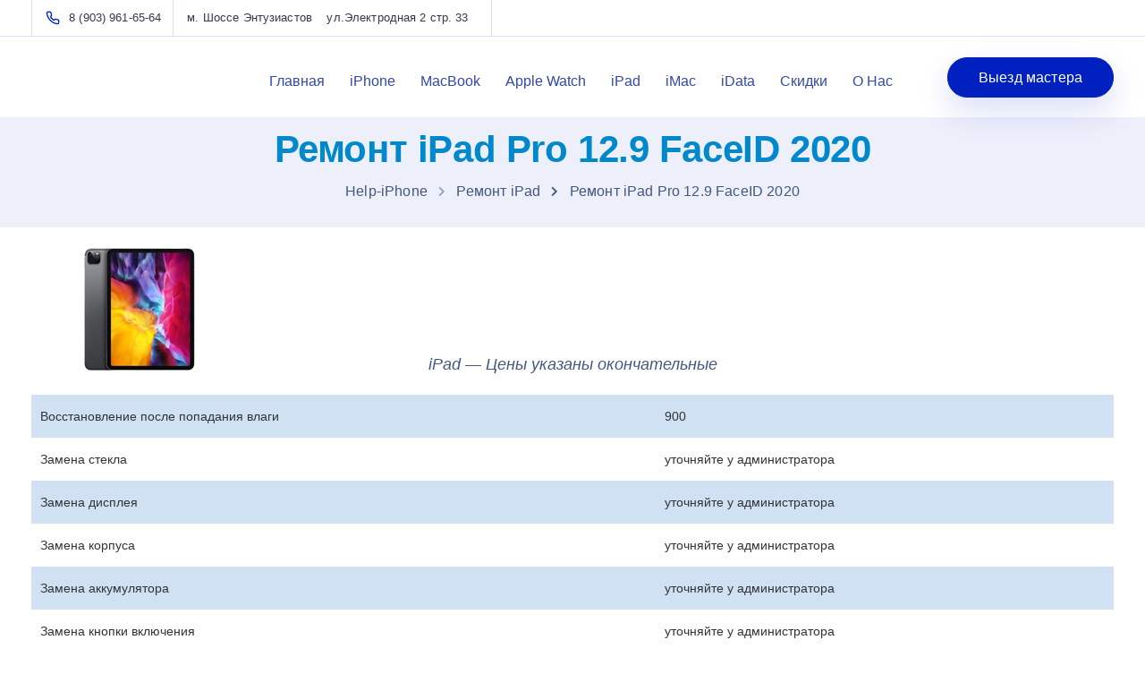

--- FILE ---
content_type: text/css
request_url: https://help-iphone.ru/wp-content/cache/wmac/css/wmac_single_0b6a50f1213078197ccdadd4dc9eadd6.css
body_size: 16995
content:
@charset "UTF-8";.woocommerce #content div.product .woocommerce-tabs ul.tabs:after,.woocommerce #content div.product .woocommerce-tabs ul.tabs:before,.woocommerce #content div.product div.thumbnails:after,.woocommerce #content div.product div.thumbnails:before,.woocommerce .col2-set:after,.woocommerce .col2-set:before,.woocommerce div.product .woocommerce-tabs ul.tabs:after,.woocommerce div.product .woocommerce-tabs ul.tabs:before,.woocommerce div.product div.thumbnails:after,.woocommerce div.product div.thumbnails:before,.woocommerce-page #content div.product .woocommerce-tabs ul.tabs:after,.woocommerce-page #content div.product .woocommerce-tabs ul.tabs:before,.woocommerce-page #content div.product div.thumbnails:after,.woocommerce-page #content div.product div.thumbnails:before,.woocommerce-page .col2-set:after,.woocommerce-page .col2-set:before,.woocommerce-page div.product .woocommerce-tabs ul.tabs:after,.woocommerce-page div.product .woocommerce-tabs ul.tabs:before,.woocommerce-page div.product div.thumbnails:after,.woocommerce-page div.product div.thumbnails:before{content:" ";display:table}.woocommerce .col2-set,.woocommerce-page .col2-set{width:100%}.woocommerce .col2-set .col-1,.woocommerce-page .col2-set .col-1{float:left;width:48%}.woocommerce .col2-set .col-2,.woocommerce-page .col2-set .col-2{float:right;width:48%}.woocommerce img,.woocommerce-page img{height:auto;max-width:100%}.woocommerce #content div.product div.images,.woocommerce div.product div.images,.woocommerce-page #content div.product div.images,.woocommerce-page div.product div.images{float:left;width:53%}.woocommerce #content div.product div.thumbnails a,.woocommerce div.product div.thumbnails a,.woocommerce-page #content div.product div.thumbnails a,.woocommerce-page div.product div.thumbnails a{float:left;width:31.6%;margin-right:2.5%;margin-bottom:1em}.woocommerce #content div.product div.thumbnails .woocommerce-product-gallery__image:nth-child(3n) a,.woocommerce div.product div.thumbnails .woocommerce-product-gallery__image:nth-child(3n) a,.woocommerce-page #content div.product div.thumbnails .woocommerce-product-gallery__image:nth-child(3n) a,.woocommerce-page div.product div.thumbnails .woocommerce-product-gallery__image:nth-child(3n) a{margin-right:0}.woocommerce #content div.product div.thumbnails a.last,.woocommerce div.product div.thumbnails a.last,.woocommerce-page #content div.product div.thumbnails a.last,.woocommerce-page div.product div.thumbnails a.last{margin-right:0}.woocommerce #content div.product div.thumbnails.columns-1 a,.woocommerce div.product div.thumbnails.columns-1 a,.woocommerce-page #content div.product div.thumbnails.columns-1 a,.woocommerce-page div.product div.thumbnails.columns-1 a{width:100%;margin-right:0;float:none}.woocommerce #content div.product div.thumbnails.columns-2 a,.woocommerce div.product div.thumbnails.columns-2 a,.woocommerce-page #content div.product div.thumbnails.columns-2 a,.woocommerce-page div.product div.thumbnails.columns-2 a{width:48%}.woocommerce #content div.product div.thumbnails.columns-4 a,.woocommerce div.product div.thumbnails.columns-4 a,.woocommerce-page #content div.product div.thumbnails.columns-4 a,.woocommerce-page div.product div.thumbnails.columns-4 a{width:22.05%}.woocommerce #content div.product div.thumbnails.columns-5 a,.woocommerce div.product div.thumbnails.columns-5 a,.woocommerce-page #content div.product div.thumbnails.columns-5 a,.woocommerce-page div.product div.thumbnails.columns-5 a{width:16.9%}.woocommerce #content div.product div.summary,.woocommerce div.product div.summary,.woocommerce-page #content div.product div.summary,.woocommerce-page div.product div.summary{float:right;width:40%;margin-right:0}.woocommerce #content div.product .woocommerce-tabs ul.tabs li,.woocommerce div.product .woocommerce-tabs ul.tabs li,.woocommerce-page #content div.product .woocommerce-tabs ul.tabs li,.woocommerce-page div.product .woocommerce-tabs ul.tabs li{display:inline-block}.woocommerce #content div.product #reviews .comment:after,.woocommerce #content div.product #reviews .comment:before,.woocommerce .woocommerce-pagination ul.page-numbers:after,.woocommerce .woocommerce-pagination ul.page-numbers:before,.woocommerce div.product #reviews .comment:after,.woocommerce div.product #reviews .comment:before,.woocommerce ul.products:after,.woocommerce ul.products:before,.woocommerce-page #content div.product #reviews .comment:after,.woocommerce-page #content div.product #reviews .comment:before,.woocommerce-page .woocommerce-pagination ul.page-numbers:after,.woocommerce-page .woocommerce-pagination ul.page-numbers:before,.woocommerce-page div.product #reviews .comment:after,.woocommerce-page div.product #reviews .comment:before,.woocommerce-page ul.products:after,.woocommerce-page ul.products:before{content:" ";display:table}.woocommerce #content div.product .woocommerce-tabs,.woocommerce #content div.product .woocommerce-tabs ul.tabs:after,.woocommerce #content div.product div.thumbnails a.first,.woocommerce #content div.product div.thumbnails:after,.woocommerce .cart-collaterals:after,.woocommerce .col2-set:after,.woocommerce .woocommerce-pagination ul.page-numbers:after,.woocommerce div.product .woocommerce-tabs,.woocommerce div.product .woocommerce-tabs ul.tabs:after,.woocommerce div.product div.thumbnails a.first,.woocommerce div.product div.thumbnails:after,.woocommerce ul.products,.woocommerce ul.products:after,.woocommerce-page #content div.product .woocommerce-tabs,.woocommerce-page #content div.product .woocommerce-tabs ul.tabs:after,.woocommerce-page #content div.product div.thumbnails a.first,.woocommerce-page #content div.product div.thumbnails:after,.woocommerce-page .cart-collaterals:after,.woocommerce-page .col2-set:after,.woocommerce-page .woocommerce-pagination ul.page-numbers:after,.woocommerce-page div.product .woocommerce-tabs,.woocommerce-page div.product .woocommerce-tabs ul.tabs:after,.woocommerce-page div.product div.thumbnails a.first,.woocommerce-page div.product div.thumbnails:after,.woocommerce-page ul.products,.woocommerce-page ul.products:after{clear:both}.woocommerce #content div.product #reviews .comment:after,.woocommerce div.product #reviews .comment:after,.woocommerce-page #content div.product #reviews .comment:after,.woocommerce-page div.product #reviews .comment:after{clear:both}.woocommerce #content div.product #reviews .comment img,.woocommerce div.product #reviews .comment img,.woocommerce-page #content div.product #reviews .comment img,.woocommerce-page div.product #reviews .comment img{float:right;height:auto}.woocommerce ul.products li.product,.woocommerce-page ul.products li.product{margin:15px;margin-top:0;margin-bottom:35px;padding:0;position:relative;padding-bottom:0;width:calc(50% - 31px);background-color:#fff;border-radius:0;-webkit-transition-duration:1.2s;transition-duration:1.2s;-webkit-transition-timing-function:cubic-bezier(.075,.82,.165,1);transition-timing-function:cubic-bezier(.075,.82,.165,1);max-height:max-content;z-index:10}.woocommerce ul li.product-category,.woo-detailed-style ul.products li.product,.woocommerce ul.products li.product.woo-detailed-style,.woocommerce-page ul.products li.product.woo-detailed-style{background:0 0}#single-page .woocommerce ul.products li.product-category.product h2,.woocommerce ul.products li.product-category.product h2{margin-top:20px;margin-bottom:20px;text-align:center;width:100%;max-width:100%;padding:0 20px}.woocommerce ul.products li.product-category h2 mark{background:0 0;padding:0}.woocommerce .woo-3-columns ul.products li.product{width:calc(33.333% - 31px)}.woocommerce .woo-4-columns ul.products li.product{width:calc(25% - 31px)}.woocommerce-page.columns-1 ul.products li.product,.woocommerce.columns-1 ul.products li.product{width:100%;margin-right:0}.woocommerce-page.columns-2 ul.products li.product,.woocommerce.columns-2 ul.products li.product{width:48%}.woocommerce-page.columns-5 ul.products li.product,.woocommerce.columns-5 ul.products li.product{width:16.95%}.woocommerce-page.columns-6 ul.products li.product,.woocommerce.columns-6 ul.products li.product{width:13.5%}.woocommerce .woocommerce-result-count,.woocommerce-page .woocommerce-result-count{float:left}.woocommerce .woocommerce-ordering,.woocommerce-page .woocommerce-ordering{float:right}.woocommerce .woocommerce-pagination ul.page-numbers li,.woocommerce-page .woocommerce-pagination ul.page-numbers li{display:inline-block}.woocommerce #content table.cart img,.woocommerce table.cart img,.woocommerce-page #content table.cart img,.woocommerce-page table.cart img{height:auto}.woocommerce #content table.cart td.actions,.woocommerce table.cart td.actions,.woocommerce-page #content table.cart td.actions,.woocommerce-page table.cart td.actions{text-align:right}.woocommerce #content table.cart td.actions .input-text,.woocommerce table.cart td.actions .input-text,.woocommerce-page #content table.cart td.actions .input-text,.woocommerce-page table.cart td.actions .input-text{width:80px}.woocommerce #content table.cart td.actions .coupon,.woocommerce table.cart td.actions .coupon,.woocommerce-page #content table.cart td.actions .coupon,.woocommerce-page table.cart td.actions .coupon{float:left}.woocommerce .cart-collaterals .shipping_calculator:after,.woocommerce .cart-collaterals .shipping_calculator:before,.woocommerce .cart-collaterals:after,.woocommerce .cart-collaterals:before,.woocommerce form .form-row:after,.woocommerce form .form-row:before,.woocommerce ul.cart_list li:after,.woocommerce ul.cart_list li:before,ul.product_list_widget li:after,ul.product_list_widget li:before,.woocommerce-page .cart-collaterals .shipping_calculator:after,.woocommerce-page .cart-collaterals .shipping_calculator:before,.woocommerce-page .cart-collaterals:after,.woocommerce-page .cart-collaterals:before,.woocommerce-page form .form-row:after,.woocommerce-page form .form-row:before,.woocommerce-page ul.cart_list li:after,.woocommerce-page ul.cart_list li:before,.woocommerce-page ul.product_list_widget li:after,.woocommerce-page ul.product_list_widget li:before{content:" ";display:table}.woocommerce .cart-collaterals,.woocommerce-page .cart-collaterals{width:100%}.woocommerce .cart-collaterals .related,.woocommerce-page .cart-collaterals .related{width:30.75%;float:left}.woocommerce .cart-collaterals .cross-sells,.woocommerce-page .cart-collaterals .cross-sells{width:100%;float:left;border-top:1px solid #e7e7e7;padding-top:50px;margin-top:45px}.woocommerce .cart-collaterals .cross-sells ul.products,.woocommerce-page .cart-collaterals .cross-sells ul.products{float:none}.woocommerce .cart-collaterals .cross-sells ul.products li,.woocommerce-page .cart-collaterals .cross-sells ul.products li{width:calc(25% - 23px);margin-left:0;margin-right:30px}.woocommerce .cart-collaterals .cross-sells ul.products li:last-child,.woocommerce-page .cart-collaterals .cross-sells ul.products li:last-child{margin-right:0}.woocommerce .cart-collaterals .shipping_calculator,.woocommerce-page .cart-collaterals .shipping_calculator{width:48%;clear:right;float:right}.woocommerce .cart-collaterals .shipping_calculator:after,.woocommerce form .form-row-wide,.woocommerce form .form-row:after,.woocommerce ul.cart_list li:after,ul.product_list_widget li:after,.woocommerce-page .cart-collaterals .shipping_calculator:after,.woocommerce-page form .form-row-wide,.woocommerce-page form .form-row:after,.woocommerce-page ul.cart_list li:after,.woocommerce-page ul.product_list_widget li:after{clear:both}.woocommerce .cart-collaterals .shipping_calculator .col2-set .col-1,.woocommerce .cart-collaterals .shipping_calculator .col2-set .col-2,.woocommerce-page .cart-collaterals .shipping_calculator .col2-set .col-1,.woocommerce-page .cart-collaterals .shipping_calculator .col2-set .col-2{width:47%}.woocommerce .cart-collaterals .cart_totals,.woocommerce-page .cart-collaterals .cart_totals{float:left;text-align:left;margin-bottom:0;border:none;border-radius:4px;margin-top:20px;border-top:1px solid #e7e7e7;padding-top:30px;width:100%}.woocommerce ul.cart_list li img,ul.product_list_widget li img,.woocommerce-page ul.cart_list li img,.woocommerce-page ul.product_list_widget li img{float:left;height:auto;margin-right:20px}.woocommerce form .form-row label,.woocommerce-page form .form-row label{font-weight:500}.woocommerce form .form-row label.checkbox,.woocommerce-page form .form-row label.checkbox{display:inline}.woocommerce form .form-row select,.woocommerce-page form .form-row select{width:100%}.woocommerce form .form-row .input-text,.woocommerce-page form .form-row .input-text{box-sizing:border-box;width:100%}.woocommerce form .form-row-first,.woocommerce form .form-row-last,.woocommerce-page form .form-row-first,.woocommerce-page form .form-row-last{float:left;width:49%;overflow:visible}.woocommerce form .form-row-last,.woocommerce-page form .form-row-last{float:right}.woocommerce #payment .form-row select,.woocommerce-page #payment .form-row select{width:auto}.woocommerce #payment .terms,.woocommerce #payment .wc-terms-and-conditions,.woocommerce-page #payment .terms,.woocommerce-page #payment .wc-terms-and-conditions{text-align:left;padding:0 1em 0 0;float:left}.woocommerce #payment #place_order,.woocommerce-page #payment #place_order{float:left}.woocommerce-account .woocommerce-MyAccount-navigation{float:left;width:23%;padding:40px;border-radius:3px;background:#fff;font-size:14px;border:1px solid #e7e7e7;min-height:300px}.woocommerce-account .woocommerce-MyAccount-navigation li:before{display:none}.woocommerce-account .woocommerce-MyAccount-navigation ul{list-style-type:none;padding-left:0}.woocommerce-account legend{display:block;width:100%;padding:0;margin-bottom:20px;font-size:18px;line-height:inherit;color:#333;font-weight:700;border:0;float:left;margin-top:20px;margin-bottom:40px;border-bottom:none}.woocommerce-account .woocommerce-MyAccount-content a:not(.button),.woocommerce-account .woocommerce-MyAccount-navigation a:not(.button){font-weight:600;transition:.2s}.woocommerce-account .woocommerce-MyAccount-content{float:right;width:75%;border-radius:5px;padding:40px;min-height:300px;background:#fff;font-size:14px;border:1px solid #e7e7e7}.woocommerce-page.left-sidebar #content.twentyeleven{width:58.4%;margin:0 7.6%;float:right}.woocommerce-page.right-sidebar #content.twentyeleven{margin:0 7.6%;width:58.4%;float:left}.twentyfourteen .tfwc{padding:12px 10px 0;max-width:474px;margin:0 auto}.twentyfourteen .tfwc .product .entry-summary{padding:0!important;margin:0 0 1.618em!important}.twentyfourteen .tfwc div.product.hentry.has-post-thumbnail{margin-top:0}.twentyfourteen .tfwc .product .images img{margin-bottom:1em}@media screen and (min-width:673px){.twentyfourteen .tfwc{padding-right:30px;padding-left:30px}}@media screen and (min-width:1040px){.twentyfourteen .tfwc{padding-right:15px;padding-left:15px}}@media screen and (min-width:1110px){.twentyfourteen .tfwc{padding-right:30px;padding-left:30px}}@media screen and (min-width:1218px){.twentyfourteen .tfwc{margin-right:54px}.full-width .twentyfourteen .tfwc{margin-right:auto}}.twentyfifteen .t15wc{padding-left:7.6923%;padding-right:7.6923%;padding-top:7.6923%;margin-bottom:7.6923%;background:#fff;box-shadow:0 0 1px rgba(0,0,0,.15)}.twentyfifteen .t15wc .page-title{margin-left:0}@media screen and (min-width:38.75em){.twentyfifteen .t15wc{margin-right:7.6923%;margin-left:7.6923%;margin-top:8.3333%}}@media screen and (min-width:59.6875em){.twentyfifteen .t15wc{margin-left:8.3333%;margin-right:8.3333%;padding:10%}.single-product .twentyfifteen .entry-summary{padding:0!important}}.twentysixteen .site-main{margin-right:7.6923%;margin-left:7.6923%}.twentysixteen .entry-summary{margin-right:0;margin-left:0}#content .twentysixteen div.product div.images,#content .twentysixteen div.product div.summary{width:46.42857%}@media screen and (min-width:44.375em){.twentysixteen .site-main{margin-right:23.0769%}}@media screen and (min-width:56.875em){.twentysixteen .site-main{margin-right:0;margin-left:0}.no-sidebar .twentysixteen .site-main{margin-right:15%;margin-left:15%}.no-sidebar .twentysixteen .entry-summary{margin-right:0;margin-left:0}}.rtl .woocommerce .col2-set .col-1,.rtl .woocommerce-page .col2-set .col-1{float:right}.rtl .woocommerce .col2-set .col-2,.rtl .woocommerce-page .col2-set .col-2{float:left}.rtl .woocommerce form .form-row-first,.rtl .woocommerce form .form-row-last,.rtl .woocommerce-page form .form-row-first,.rtl .woocommerce-page form .form-row-last{float:right}.rtl .woocommerce form .form-row-last,.rtl .woocommerce-page form .form-row-last{float:left}.clear,.woocommerce .woocommerce-breadcrumb:after{clear:both}@-webkit-keyframes spin{100%{-webkit-transform:rotate(360deg)}}@-moz-keyframes spin{100%{-moz-transform:rotate(360deg)}}@keyframes spin{100%{-webkit-transform:rotate(360deg);-moz-transform:rotate(360deg);-ms-transform:rotate(360deg);-o-transform:rotate(360deg);transform:rotate(360deg)}}p.demo_store{position:fixed;top:0;left:0;right:0;margin:0;width:100%;font-size:1em;padding:1em 0;text-align:center;background-color:#a46497;color:#fff;z-index:99998;box-shadow:0 1px 1em rgba(0,0,0,.2)}p.demo_store a{color:#fff}.admin-bar p.demo_store{top:32px}.woocommerce .blockUI.blockOverlay{position:relative}.woocommerce .blockUI.blockOverlay:before,.woocommerce .loader:before{height:1em;width:1em;position:absolute;top:50%;left:50%;margin-left:-.5em;margin-top:-.5em;display:block;content:"";-webkit-animation:spin 1s ease-in-out infinite;-moz-animation:spin 1s ease-in-out infinite;animation:spin 1s ease-in-out infinite;background:url(//help-iphone.ru/wp-content/themes/sway/core/assets/css/../images/icons/loader.svg) center center;background-size:cover;line-height:1;text-align:center;font-size:2em;color:rgba(0,0,0,.75)}.woocommerce a.remove{display:block;font-size:15px;height:16px;width:16px;text-align:center;line-height:16px;border-radius:100%;text-decoration:none;font-weight:700;border:0;transition:.25s;font-family:arial;background:#f33745;color:#fff!important}.woocommerce a.remove:hover{color:#fff!important}.woocommerce small.note{display:block;color:#777;font-size:.857em;margin-top:10px}.woocommerce .woocommerce-breadcrumb{margin:0 0 1em;padding:0;font-size:.92em;color:#777}.woocommerce .woocommerce-breadcrumb:after,.woocommerce .woocommerce-breadcrumb:before{content:" ";display:table}.woocommerce .woocommerce-breadcrumb a{color:#777}.woocommerce #coupon_code,.woocommerce .quantity .qty{width:3.631em;text-align:center;height:45px;width:60px;background-color:#f5f5f5;border:none;border-radius:0;box-shadow:none;outline:none;display:inline-block;border-right:0;padding:0;font-weight:500;text-shadow:none;margin-right:0;text-align:center;padding-left:15px}.single-product.woocommerce .product-type-variable .summary .quantity .qty,.single-product.woocommerce .product-type-simple .summary .quantity .qty{border-bottom-right-radius:0 !important;border-top-right-radius:0 !important;border:1px solid #e7e7e7}.woocommerce div.product{margin-bottom:0;position:relative}.woocommerce div.product .product_title{clear:none;padding:0;text-align:left;margin-bottom:5px}.woocommerce div.product h1.product_title{font-size:30px;margin-top:0;margin-bottom:15px}.woocommerce #reviews #comments .add_review:after,.woocommerce .products ul:after,.woocommerce div.product form.cart:after,.woocommerce div.product p.cart:after,.woocommerce nav.woocommerce-pagination ul,.woocommerce ul.products:after{clear:both}.woocommerce div.product p.price,.woocommerce div.product span.price{color:inherit;font-size:28px;margin-bottom:40px;margin-top:0;line-height:1;letter-spacing:-.01em;display:inline-block}.woocommerce div.product p.price ins,.woocommerce div.product span.price ins{background:inherit;text-decoration:none}.woocommerce div.product p.price del,.woocommerce div.product span.price del{opacity:.5;color:;font-size:inherit;line-height:inherit}.woocommerce div.product p.stock{font-size:inherit;font-weight:700;margin:20px 0}.woocommerce div.product .stock{color:#77a464}.woocommerce div.product .out-of-stock{color:red}.woocommerce div.product .woocommerce-product-rating{margin-bottom:20px}.woocommerce div.product div.images,.woocommerce div.product div.summary{margin-bottom:120px}.woocommerce div.product div.images{background:0 0;margin-bottom:85px}.woocommerce div.product div.images img{display:block;width:100%;height:auto;-ms-transition:.2s ease;-webkit-transition:.2s ease;transition:.2s ease}.woocommerce-cart #single-page table.cart td a{-ms-transition:.2s ease;-webkit-transition:.2s ease;transition:.2s ease}.single-product .woocommerce-product-gallery img{border:none;-webkit-transition-timing-function:.2s ease;transition-timing-function:.2s ease}.woocommerce.single-product .woocommerce-product-gallery a{overflow:visible!important}.woocommerce.single-product .woocommerce-product-gallery img:hover{z-index:30;cursor:zoom-in;opacity:.75}.woocommerce.single-product .woocommerce-product-gallery img:hover:before{width:100%}.woocommerce div.product div.images div.thumbnails{padding-top:11px}#product-content .blog-social-sharing{margin-top:50px;float:left}#product-content .blog-social-sharing a{margin-left:0}.woocommerce div.product div.social{text-align:right;margin:0 0 1em}.woocommerce div.product div.social span{margin:0 0 0 2px}.woocommerce div.product div.social span span{margin:0}.woocommerce div.product div.social span .stButton .chicklets{padding-left:16px;width:0}.woocommerce div.product div.social iframe{float:left;margin-top:3px}.woocommerce div.product .woocommerce-tabs ul.tabs{list-style:none;padding:0;margin:0 0 25px;overflow:hidden;position:relative;border:none;border-radius:0;background:0 0;border-bottom:1px solid #e7e7e7;border-top:1px solid #e7e7e7;padding:0 70px}.woocommerce div.product .woocommerce-tabs ul.tabs li{border:none;display:inline-block;float:left;position:relative;z-index:0;border-radius:0;background:0 0;width:calc(33.333% - 1px);padding:0;text-align:center;border-right:0}.woocommerce div.product .woocommerce-tabs ul.tabs li:last-child{border:none;width:33.333%}.woocommerce div.product .woocommerce-tabs ul.tabs li a{display:inline-block;padding:0;font-weight:600;color:inherit;line-height:50px;text-decoration:none;width:100%;position:relative;display:flex;align-items:center;justify-content:center;margin:0;padding:0;background:0 0;border:beige;border-right:none;font-weight:500;font-size:16px;line-height:76px;text-align:center;vertical-align:middle;letter-spacing:.01em}.woocommerce div.product form.cart:after,.woocommerce div.product form.cart:before,.woocommerce div.product p.cart:after,.woocommerce div.product p.cart:before{display:table;content:" "}.woocommerce div.product .woocommerce-tabs ul.tabs li a:hover{text-decoration:none}.woocommerce div.product .woocommerce-tabs ul.tabs li.active{background:0 0;z-index:2}.woocommerce div.product .woocommerce-tabs ul.tabs li.active a{text-shadow:inherit;background:0 0;opacity:1;border:none}.woocommerce div.product .woocommerce-tabs ul.tabs li a:before{content:'';width:0;transition:.2s all ease;-ms-transform:translateX(-50%);-webkit-transform:translateX(-50%);transform:translateX(-50%);left:50%;display:block;height:2px;position:absolute;top:inherit;bottom:0}.woocommerce div.product .woocommerce-tabs ul.tabs li.active a:before{width:100px}.woocommerce div.product .woocommerce-tabs ul.tabs li.active:before{box-shadow:2px 2px 0 #fff;display:none}.woocommerce div.product .woocommerce-tabs ul.tabs li.active:after{box-shadow:-2px 2px 0 #fff;display:none}.woocommerce div.product .woocommerce-tabs ul.tabs li:after,.woocommerce div.product .woocommerce-tabs ul.tabs li:before{border:none;position:absolute;width:5px;height:5px;content:" "}.woocommerce div.product .woocommerce-tabs ul.tabs li:before{left:-6px;-webkit-border-bottom-right-radius:4px;-moz-border-bottom-right-radius:4px;border-bottom-right-radius:4px}.woocommerce div.product .woocommerce-tabs ul.tabs li:after{right:-6px;-webkit-border-bottom-left-radius:4px;-moz-border-bottom-left-radius:4px;border-bottom-left-radius:4px;border-width:0;box-shadow:none}.woocommerce div.product .woocommerce-tabs ul.tabs:before{position:absolute;content:" ";width:100%;bottom:0;left:0;border-bottom:none;z-index:1}.woocommerce div.product .woocommerce-tabs .panel{margin:0 0 80px;padding:0;margin-bottom:0;background-color:transparent;border:none;font-size:14px;border-radius:4px;line-height:25px;margin-top:50px;border-bottom:none;box-shadow:none;box-shadow:none;padding:0}.woocommerce div.product .woocommerce-tabs .panel p{margin-bottom:20px}.woocommerce div.product .woocommerce-tabs .panel p:last-child{margin-bottom:0}.woocommerce div.product form.cart,.woocommerce div.product p.cart{margin-bottom:50px;margin-top:50px}.woocommerce div.product form.cart div.quantity{float:left;margin:0;margin-right:0}.woocommerce div.product form.cart table{border-width:0 0 1px}.woocommerce div.product form.cart table td{padding-left:0}.woocommerce div.product form.cart table div.quantity{float:none;margin:0}.woocommerce div.product form.cart table small.stock{display:block;float:none}.woocommerce div.product .woocommerce-grouped-product-list-item td{padding-right:10px}.woocommerce div.product .woocommerce-grouped-product-list-item td:last-child{padding-right:0}.woocommerce div.product form.cart .variations{margin-bottom:40px;border:0;width:100%}.woocommerce div.product form.cart .variations td,.woocommerce div.product form.cart .variations th{border:0;vertical-align:top;line-height:2em}.woocommerce div.product form.cart .variations label{font-weight:700;color:#333;font-size:14px;line-height:50px}.woocommerce div.product form.cart .variations select{max-width:200px;min-width:75%;margin-right:1em;padding:0 15px;outline:none;display:inline-block;font-weight:500;text-shadow:none;border:1px solid #e7e7e7;background:#f5f5f5;height:45px;line-height:45px}.woocommerce div.product form.cart .variations td.label{padding-right:1em}.woocommerce div.product form.cart .woocommerce-variation-description p{margin-bottom:1em}.woocommerce div.product form.cart .reset_variations{visibility:hidden;font-size:inherit;position:absolute;right:0;top:0;font-weight:500}.woocommerce div.product form.cart .button{vertical-align:middle;float:left;padding-top:0!important;padding-bottom:0!important}.woocommerce div.product-type-variable form.cart .button,.woocommerce div.product-type-simple form.cart .button{border-bottom-left-radius:0!important;border-top-left-radius:0!important;padding:0 32px}.woocommerce div.product form.cart .group_table td.label{padding-right:1em;padding-left:1em}.woocommerce div.product form.cart .group_table td{vertical-align:top;padding-bottom:.5em;border:0}.woocommerce span.onsale{letter-spacing:0;position:absolute;text-align:left;font-weight:600;box-shadow:none;-webkit-font-smoothing:antialiased}.single-product.woocommerce .product-inner-content span.onsale{margin-left:20px;font-size:18px;font-weight:600;line-height:32px;padding:0 20px;margin-top:-2px}.woocommerce .products ul,.woocommerce ul.products{margin:0 0 20px;padding:0;list-style:none;clear:both;display:flex;flex-wrap:wrap}.woocommerce-page.archive ul.products{margin:0 -15px}.woocommerce .products ul:after,.woocommerce .products ul:before,.woocommerce ul.products:after,.woocommerce ul.products:before{content:" ";display:table}.woocommerce .products ul li,.woocommerce ul.products li{list-style:none}ul.products li.product .onsale{top:10px;z-index:99;margin:0;color:#fff;padding:5px 10px;font-size:15px;font-weight:400;line-height:1.3;display:block;right:10px;left:inherit}#single-page .woocommerce ul.products li.product h2,.woocommerce ul.products li.product h2,#single-page .woocommerce ul.products li.product h3,.woocommerce ul.products li.product h3{padding:0;padding-top:0;-webkit-transition:.25s;-o-transition:.25s;transition:.25s;z-index:99;text-align:left;position:relative;background:0 0;padding-bottom:0;margin-top:0;margin-left:30px;width:auto;max-width:calc(100% - 90px);margin:0;margin-bottom:10px;font-size:18px;font-weight:500;line-height:1}.woocommerce ul.products li.product .price,.woocommerce ul.products li.product .categories a{-webkit-transition:.25s;-o-transition:.25s;transition:.25s}.woocommerce ul.products li.product a.woocommerce-LoopProduct-link{width:100%;text-align:left}.woocommerce ul.products li.product a{text-decoration:none;max-width:100%;display:block;margin-bottom:20px}.col-md-9 ul.products li.product a{max-width:100%}.woocommerce ul.products li.product a img{width:100%;height:auto;display:block;-webkit-transition:.4s;-o-transition:.4s;transition:.4s;margin:0;box-shadow:none;border-radius:0;border-top-left-radius:0;border-top-right-radius:0;-webkit-transition-duration:1.2s;transition-duration:1.2s;-webkit-transition-timing-function:cubic-bezier(.075,.82,.165,1);transition-timing-function:cubic-bezier(.075,.82,.165,1)}.woo-gallery-list .woocommerce-product-gallery__wrapper div{margin-bottom:20px}.woo-gallery-thumbnails .woocommerce-product-gallery__wrapper div{width:32%;margin-right:2%;display:inline-flex}.woo-gallery-thumbnails .woocommerce-product-gallery__wrapper div:nth-child(3n+1){margin-right:0}.woo-gallery-thumbnails .woocommerce-product-gallery__wrapper div:first-child{width:100%;margin-bottom:13px}.woo-entry-image{overflow:hidden;border:none;border-bottom:none;max-height:440px}.woocommerce ul.products li.product strong{display:block}.woocommerce ul.products li.product .star-rating{margin:auto;z-index:99;float:right;margin-top:0;height:18px;line-height:18px;margin-bottom:10px;margin-right:0;font-size:14px;width:90px}.woo-minimal-style ul.products li.product.woo-detailed-style .star-rating,.woo-minimal-style ul.products li.product .star-rating,.woocommerce-page ul.products li.product.woo-minimal-style .star-rating{float:left!important}.add_to_cart_inline{border:none!important;padding:0!important;text-align:center}.add_to_cart_inline .woocommerce-Price-amount{font-weight:600;margin-right:20px}.add_to_cart_button,.woocommerce ul.products li.product .added_to_cart,.woocommerce ul.products li.product .button{position:relative;margin-top:25px;box-shadow:none;-webkit-transition:.3s !important;-moz-transition:.3s !important;-ms-transition:.3s !important;-o-transition:.3s !important;transition:.3s !important;text-align:center;background:0 0;margin:auto;display:table;box-sizing:border-box;cursor:pointer;margin-top:17px;letter-spacing:0;min-height:48px;display:flex;align-items:center;justify-content:center;width:-moz-max-content;width:max-content;overflow:hidden;float:none;font-weight:700;padding-left:30px;padding-right:30px}.add_to_cart_button{display:inline-flex;margin-top:0;font-size:14px;letter-spacing:1px}.woocommerce ul.products li.product .price{display:block;margin-bottom:0;text-decoration:none;font-size:initial;text-align:right;margin-top:0;font-size:18px;line-height:1;margin-right:0;letter-spacing:.01em;display:block}.woo-minimal-style ul.products li.product .categories,.woocommerce-page ul.products li.product.woo-minimal-style .categories{float:left;font-size:0;position:absolute;bottom:15px;line-height:1;overflow:visible;width:auto;font-size:inherit}.woocommerce ul.products li.product .categories{font-size:0}.woocommerce ul.products li.product .categories a{color:inherit;display:block;margin-right:10px;font-size:14px;overflow:visible}.woocommerce ul.products li.product .price del{opacity:.3}.woocommerce ul.products li.product .price ins{background:0 0;text-decoration:none}.woocommerce ul.products li.product .price .from{font-size:.67em;margin:-2px 0 0;color:rgba(132,132,132,.5)}.woocommerce .woocommerce-ordering,.woocommerce .woocommerce-result-count{margin:0;position:relative;font-weight:400;margin-top:0;font-size:17px;line-height:44px}.woocommerce .woocommerce-ordering select{vertical-align:top;margin-bottom:0}.woocommerce .woocommerce-ordering select.orderby{padding:0;line-height:1.6;min-width:200px;height:44px;border:1px solid #e7e7e7;color:inherit;font-size:15px;padding-left:20px}.woocommerce nav.woocommerce-pagination{text-align:left;margin-left:0;text-align:center;margin:65px 0 50px;border-top:1px solid #e7e7e7;padding-top:50px}.woocommerce .woo-minimal-pagination nav.woocommerce-pagination{margin-top:20px;border:none}.woocommerce nav.woocommerce-pagination ul{display:inline-block;white-space:nowrap;padding:0;border:none;border-right:0;margin:1px}.woocommerce nav.woocommerce-pagination ul li{border:none;padding:0;margin:0;float:left;display:inline;overflow:hidden}nav.woocommerce-pagination ul li a,nav.woocommerce-pagination ul li span{cursor:pointer;text-decoration:none;text-align:center;width:50px;height:50px;line-height:49px;margin-right:0;transition:.3s;display:block;margin:0 7px;border:1px solid #e7e7e7;font-size:16px}.woocommerce nav.woocommerce-pagination ul li a:focus,.woocommerce nav.woocommerce-pagination ul li a:hover{color:inherit}.woocommerce nav.woocommerce-pagination ul li span.current{color:#fff}.woocommerce-account #single-page .button,.woocommerce ul.products li.product .added_to_cart,.woocommerce #respond input#submit,.woocommerce a.button,.woocommerce .button,.woocommerce input.button{margin:0}.woocommerce #respond input#submit.loading,.woocommerce a.button.loading,.woocommerce button.button.loading,.woocommerce input.button.loading{opacity:.25;padding-right:2.618em}.woocommerce #respond input#submit.loading:after,.woocommerce a.button.loading:after,.woocommerce button.button.loading:after,.woocommerce input.button.loading:after{font-family:WooCommerce;content:"\e01c";vertical-align:top;-webkit-font-smoothing:antialiased;font-weight:400;position:absolute;top:.618em;right:1em;-webkit-animation:spin 2s linear infinite;-moz-animation:spin 2s linear infinite;animation:spin 2s linear infinite}.woocommerce #respond input#submit.added:after,.woocommerce a.button.added:after,.woocommerce button.button.added:after,.woocommerce input.button.added:after{font-family:WooCommerce;content:"\e017";margin-left:.53em;display:none;vertical-align:bottom}.woocommerce #respond input#submit.alt,.woocommerce a.button.alt,.woocommerce button.button.alt,.woocommerce input.button.alt{-webkit-font-smoothing:antialiased;line-height:inherit}.woocommerce #respond input#submit.disabled,.woocommerce #respond input#submit:disabled,.woocommerce #respond input#submit:disabled[disabled],.woocommerce a.button.disabled,.woocommerce a.button:disabled,.woocommerce a.button:disabled[disabled],.woocommerce button.button.disabled,.woocommerce button.button:disabled,.woocommerce button.button:disabled[disabled],.woocommerce input.button.disabled,.woocommerce input.button:disabled,.woocommerce input.button:disabled[disabled]{color:inherit;cursor:not-allowed;opacity:.5}.woocommerce #respond input#submit.disabled:hover,.woocommerce #respond input#submit:disabled:hover,.woocommerce #respond input#submit:disabled[disabled]:hover,.woocommerce a.button.disabled:hover,.woocommerce a.button:disabled:hover,.woocommerce a.button:disabled[disabled]:hover,.woocommerce button.button.disabled:hover,.woocommerce button.button:disabled:hover,.woocommerce button.button:disabled[disabled]:hover,.woocommerce input.button.disabled:hover,.woocommerce input.button:disabled:hover,.woocommerce input.button:disabled[disabled]:hover{color:inherit;opacity:.5}.woocommerce .cart .button,.woocommerce .cart input.button{float:inherit}.woocommerce a.added_to_cart{white-space:nowrap}.woocommerce #reviews #comments .add_review:after,.woocommerce #reviews #comments .add_review:before,.woocommerce #reviews #comments ol.commentlist li .comment-text:after,.woocommerce #reviews #comments ol.commentlist li .comment-text:before,.woocommerce #reviews #comments ol.commentlist:after,.woocommerce #reviews #comments ol.commentlist:before{content:" ";display:table}.woocommerce #reviews h2 small{float:right;color:#777;font-size:15px;margin:10px 0 0}.woocommerce #reviews h2 small a{text-decoration:none;color:#777}.woocommerce #reviews h3{margin:0;margin-bottom:10px}.woocommerce #reviews #respond{margin:0;border:0;padding:0}.woocommerce #reviews #comment{height:75px}.woocommerce #reviews #comments h2{clear:none}.woocommerce #review_form #respond:after,.woocommerce #reviews #comments ol.commentlist li .comment-text:after,.woocommerce #reviews #comments ol.commentlist:after,.woocommerce .woocommerce-product-rating:after,.woocommerce td.product-name dl.variation:after{clear:both}.woocommerce #reviews #comments ol.commentlist{margin:0;width:100%;background:0 0;list-style:none;padding:0}.woocommerce #reviews #comments ol.commentlist .star-rating{width:94px}.woocommerce #reviews #comments ol.commentlist li{padding:0;margin:0 0 20px;position:relative;background:0;border:0}.woocommerce #reviews #comments ol.commentlist li .meta{color:}.woocommerce #reviews #comments ol.commentlist li img.avatar{float:left;position:absolute;top:0;left:0;padding:0;width:40px;height:auto;background:0 0;border:none;margin:0;box-shadow:none}.woocommerce #reviews #comments ol.commentlist li .comment-text{margin:0 0 0 40px;border:none;border-radius:4px;padding:0 0 0 20px;font-size:14px;padding-top:0}.woocommerce #reviews #comments ol.commentlist li .comment-text p{margin:0;padding:0}.woocommerce #reviews #comments ol.commentlist li .comment-text p.meta{font-size:inherit;margin-top:-5px}.woocommerce #reviews #comments ol.commentlist li .comment-text p.meta strong{font-weight:600}.woocommerce #reviews #comments ol.commentlist ul.children{list-style:none;margin:20px 0 0 50px}.woocommerce #reviews #comments ol.commentlist #respond{border:1px solid #e4e1e3;border-radius:4px;padding:1em 1em 0;margin:20px 0 0 50px}.woocommerce #reviews #comments .commentlist>li:before{content:""}.star-rating{float:right;overflow:hidden;position:relative;height:1em;line-height:1;font-size:1em;width:5.4em;font-family:'sway-font'!important}.star-rating:before{content:"\73\73\73\73\73";color:#f5ad0d!important;float:left;top:0;left:0;position:absolute;letter-spacing:4px}.star-rating span{overflow:hidden;float:left;top:0;font-weight:300;left:0;position:absolute;padding-top:1.5em}.star-rating span:before{content:"\53\53\53\53\53";top:0;position:absolute;left:0;color:#f5ad0d!important;letter-spacing:4px}.woocommerce .woocommerce-product-rating{line-height:2;display:block}.woocommerce .woocommerce-product-rating:after,.woocommerce .woocommerce-product-rating:before{content:" ";display:table}.woocommerce .woocommerce-product-rating .star-rating{margin:.5em 4px 0 0;float:left;min-width:100px;margin-right:15px}.woocommerce .products .star-rating{display:block;margin:0 0 .5em;float:none}.woocommerce .hreview-aggregate .star-rating{margin:10px 0 0}.woocommerce #review_form #respond{position:static;margin:0;width:auto;padding:0;background:0 0;border:0;margin-top:0;padding-top:10px;border-top:none}.woocommerce #review_form #respond:after,.woocommerce #review_form #respond:before{content:" ";display:table}p.stars a:before,p.stars a:hover~a:before{opacity:.25;content:"\53"}p.stars.selected a.active:before,p.stars:hover a:before{content:"\53";opacity:1}p.stars.selected a.active~a:before{content:"\53";opacity:.25}p.stars.selected a:not(.active):before{content:"\53";opacity:1}.woocommerce #review_form #respond p{margin:0 0 10px;color:inherit;margin-right:10px}.woocommerce #review_form #respond .comment-form-email,.woocommerce #review_form #respond .comment-form-author{width:48%}.woocommerce #review_form #respond .form-submit input{float:left;margin-top:10px}.woocommerce #review_form #respond textarea{box-sizing:border-box;width:100%;border-radius:0;box-shadow:none;padding:15px 25px;margin-bottom:10px;box-shadow:none;margin-right:0;max-width:100%;outline:none;resize:none;border:none}.woocommerce #review_form label{font-weight:600}.woocommerce p.stars a{position:relative;height:1em;width:1em;text-indent:-999em;display:inline-block;text-decoration:none;font-family:'sway-font'!important}.woocommerce p.stars a:before{display:block;position:absolute;top:0;left:0;width:1em;height:1em;line-height:1;font-family:WooCommerce;text-indent:0;font-family:'sway-font'!important}.woocommerce table.shop_attributes td,.woocommerce table.shop_attributes th{line-height:1.5;border-bottom:none;border-top:0;margin:0}.woocommerce table.shop_attributes{border:0;border-top:none;margin-bottom:1.618em;width:100%}.woocommerce table.shop_attributes th{width:120px;font-weight:500;padding:5px}.woocommerce table.shop_attributes td{font-style:normal;padding:0}.woocommerce table.shop_attributes td p{margin:0;padding:8px 0}.woocommerce table.shop_attributes .alt td,.woocommerce table.shop_attributes .alt th{background:0 0}.woocommerce table.shop_table{margin:0 -1px 24px 0;text-align:left;width:100%;border-collapse:separate;border-radius:5px}.woocommerce table.shop_table th{font-weight:500;padding:9px 12px}.woocommerce table.shop_table td{border-top:1px solid rgba(0,0,0,.1);padding:6px 12px;vertical-align:middle}.woocommerce table.shop_table td small{font-weight:400}.woocommerce table.shop_table tbody:first-child tr:first-child td,.woocommerce table.shop_table tbody:first-child tr:first-child th{border-top:0}.woocommerce table.shop_table tbody th,.woocommerce table.shop_table tfoot td,.woocommerce table.shop_table tfoot th{font-weight:500;color:#333}.woocommerce table.my_account_orders{font-size:inherit}.woocommerce table.my_account_orders td,.woocommerce table.my_account_orders th{padding:4px 8px;vertical-align:middle}.woocommerce table.my_account_orders .button{white-space:nowrap}.woocommerce table.my_account_orders .order-actions{text-align:right}.woocommerce table.my_account_orders .order-actions .button{margin:.125em 0 .125em .25em}.woocommerce td.product-name dl.variation{margin:.25em 0}.woocommerce td.product-name dl.variation:after,.woocommerce td.product-name dl.variation:before{content:" ";display:table}.woocommerce td.product-name dl.variation dd,.woocommerce td.product-name dl.variation dt{display:inline-block;float:left;margin-bottom:1em}.woocommerce td.product-name dl.variation dt{font-weight:700;padding:0 0 .25em;margin:0 4px 0 0;clear:left}.woocommerce ul.cart_list li dl:after,.woocommerce ul.cart_list li:after,ul.product_list_widget li dl:after,ul.product_list_widget li:after{clear:both}.woocommerce td.product-name dl.variation dd{padding:0 0 .25em}.woocommerce td.product-name dl.variation dd p:last-child{margin-bottom:0}.woocommerce td.product-name p.backorder_notification{font-size:.83em}.woocommerce td.product-quantity{min-width:80px}.woocommerce ul.cart_list,ul.product_list_widget{list-style:none;padding:0;margin:0}ul.product_list_widget .star-rating{display:none}.woocommerce ul.cart_list li,ul.product_list_widget li{padding:0;margin:0;list-style:none;background:0 0;padding:5px 0}.woocommerce ul.cart_list li:after,.woocommerce ul.cart_list li:before,ul.product_list_widget li:after,ul.product_list_widget li:before{content:" ";display:table}.keydesign-cart .cart-thumb{width:70px;margin:0;float:right}.woocommerce ul.cart_list li a,ul.product_list_widget li a{display:block;margin-bottom:0;font-weight:500;font-size:15px;line-height:1.3;margin-bottom:13px}.keydesign-cart ul.cart_list li a.kd_checkout_btn,.keydesign-cart ul.cart_list li a.kd_cart_btn{display:inline-flex;width:auto;float:left;padding-left:15px;padding-right:15px;margin:0;padding:0;background:none!important;border:none;font-weight:400;height:auto!important;line-height:inherit!important;min-height:auto;margin-left:30px;font-weight:500;transition:.2s ease}.keydesign-cart ul.cart_list li a.kd_cart_btn{margin-right:10px;border:none;display:inline-block;margin-right:30px;margin-left:0}.woocommerce ul.cart_list li img,ul.product_list_widget li img{float:right;margin-left:4px;width:32px;height:auto}.woocommerce ul.cart_list li dl,ul.product_list_widget li dl{margin:0;padding-left:1em;border-left:2px solid rgba(0,0,0,.1)}.woocommerce ul.cart_list li dl:after,.woocommerce ul.cart_list li dl:before,ul.product_list_widget li dl:after,ul.product_list_widget li dl:before{content:" ";display:table}.woocommerce ul.cart_list li dl dd,.woocommerce ul.cart_list li dl dt,ul.product_list_widget li dl dd,ul.product_list_widget li dl dt{display:inline-block;float:left;margin-bottom:1em}.woocommerce ul.cart_list li dl dt,ul.product_list_widget li dl dt{font-weight:700;padding:0 0 .25em;margin:0 4px 0 0;clear:left}#add_payment_method .wc-proceed-to-checkout:after,.woocommerce .order_details:after,.woocommerce .widget_layered_nav ul li:after,.woocommerce .widget_rating_filter ul li:after,.woocommerce .widget_shopping_cart .buttons:after,.woocommerce-account .addresses .title:after,.woocommerce-account .woocommerce:after,.woocommerce-cart .wc-proceed-to-checkout:after,.woocommerce-checkout .wc-proceed-to-checkout:after,.woocommerce-error:after,.woocommerce-info:after,.woocommerce-message:after,.woocommerce.widget_shopping_cart .buttons:after{clear:both}.woocommerce ul.cart_list li dl dd,ul.product_list_widget li dl dd{padding:0 0 .25em}.woocommerce ul.cart_list li dl dd p:last-child,ul.product_list_widget li dl dd p:last-child{margin-bottom:0}.woocommerce ul.cart_list li .star-rating,ul.product_list_widget li .star-rating{float:none;margin-bottom:3px}.woocommerce .widget_shopping_cart .total,.woocommerce.widget_shopping_cart .total{border-top:3px double #ebe9eb;padding:4px 0 0}.woocommerce .widget_shopping_cart .total strong,.woocommerce.widget_shopping_cart .total strong{min-width:40px;display:inline-block}.woocommerce .widget_shopping_cart .cart_list li,.woocommerce.widget_shopping_cart .cart_list li{padding-left:2em;position:relative;padding-top:0}.woocommerce .widget_shopping_cart .cart_list li a.remove,.woocommerce.widget_shopping_cart .cart_list li a.remove{position:absolute;top:0;left:0}.woocommerce .widget_shopping_cart .buttons:after,.woocommerce .widget_shopping_cart .buttons:before,.woocommerce.widget_shopping_cart .buttons:after,.woocommerce.widget_shopping_cart .buttons:before{content:" ";display:table}.woocommerce form .form-row{padding:3px;margin:0 0 6px}.woocommerce form .form-row [placeholder]:focus::-webkit-input-placeholder{-webkit-transition:opacity .5s .5s ease;-moz-transition:opacity .5s .5s ease;transition:opacity .5s .5s ease;opacity:0}.woocommerce form .form-row label{line-height:2;margin-bottom:10px}.woocommerce form .form-row label.hidden{visibility:hidden}.woocommerce form .form-row label.inline{display:inline}.woocommerce form .form-row select{cursor:pointer;margin:0}.woocommerce form .form-row .required{color:red;font-weight:700;border:0}.woocommerce form .form-row .input-checkbox{display:inline;margin:-2px 8px 0 0;text-align:center;vertical-align:middle}.woocommerce form .form-row select,.woocommerce form .form-row input.input-text,.woocommerce form .form-row textarea{height:50px;border:1px solid #e7e7e7;display:inline-block;line-height:46px;outline:none;-webkit-transition:.3s;-moz-transition:.3s;-ms-transition:.3s;-o-transition:.3s;transition:.3s;padding:0 20px;box-shadow:none}.woocommerce form .form-row textarea{height:10em;line-height:1.5;padding:20px;display:block;-moz-box-shadow:none;-webkit-box-shadow:none;box-shadow:none}.woocommerce form .form-row .select2-container{width:100%;line-height:2em}.woocommerce form .form-row.woocommerce-invalid label{color:#a00}.woocommerce form .form-row.woocommerce-invalid .select2-container,.woocommerce form .form-row.woocommerce-invalid input.input-text,.woocommerce form .form-row.woocommerce-invalid select{border-color:#a00}.woocommerce form .form-row.woocommerce-validated .select2-container,.woocommerce form .form-row.woocommerce-validated input.input-text,.woocommerce form .form-row.woocommerce-validated select{border-color:#69bf29}.woocommerce form .form-row::-webkit-input-placeholder{line-height:normal}.woocommerce form .form-row:-moz-placeholder{line-height:normal}.woocommerce form .form-row:-ms-input-placeholder{line-height:normal}.woocommerce-product-search .search-field::-webkit-input-placeholder{color:#aaa}.woocommerce-product-search .search-field::-moz-placeholder{color:#aaa}.woocommerce-product-search .search-field:-ms-input-placeholder{color:#aaa}.woocommerce form.checkout_coupon,.woocommerce form.login,.woocommerce form.register{border:none;padding:40px;padding-bottom:0;margin:0;text-align:left;border-radius:5px;background-color:#f5f6fe;border:none}.woocommerce form.login,.woocommerce form.register{margin-bottom:50px}.woocommerce form.login input[type=text],.woocommerce form.login input[type=email],.woocommerce form.login input[type=password],.woocommerce form.register input[type=text],.woocommerce form.register input[type=email],.woocommerce form.register input[type=password]{background:#fafafa}.woocommerce ul#shipping_method{list-style:none;margin:0;padding:0}.woocommerce ul#shipping_method li{margin:0;padding:.25em 0 .25em 22px;text-indent:-22px;list-style:none}.woocommerce ul#shipping_method li input{margin:3px .5ex}.woocommerce ul#shipping_method li label{display:inline}.woocommerce ul#shipping_method .amount{font-weight:700}.woocommerce p.woocommerce-shipping-contents{margin:0}.woocommerce .order_details{margin:0 0 1.5em;list-style:none}.woocommerce .order_details:after,.woocommerce .order_details:before{content:" ";display:table}.woocommerce .order_details li{float:left;margin-right:2em;font-size:.715em;line-height:1;border-right:1px dashed #d3ced2;padding-right:2em;margin-left:0;padding-left:0;list-style-type:none}.woocommerce .order_details li strong{display:block;font-size:1.4em;text-transform:none;line-height:1.5}.woocommerce .order_details li:last-of-type{border:none}.woocommerce .widget_layered_nav ul{margin:0;padding:0;border:0;list-style:none}.woocommerce .widget_layered_nav ul li{padding:0 0 1px;list-style:none}.woocommerce .widget_layered_nav ul li:after,.woocommerce .widget_layered_nav ul li:before{content:" ";display:table}.woocommerce .widget_layered_nav ul li.chosen a:before,.woocommerce .widget_layered_nav_filters ul li a:before{line-height:1;content:"";font-family:WooCommerce;font-weight:400;color:#a00;speak:none;font-variant:normal;text-transform:none;-webkit-font-smoothing:antialiased;text-decoration:none}.woocommerce .widget_layered_nav ul li a,.woocommerce .widget_layered_nav ul li span{padding:1px 0}.woocommerce .widget_layered_nav ul li.chosen a:before{margin-right:.618em}.woocommerce .widget_layered_nav_filters ul{margin:0;padding:0;border:0;list-style:none;overflow:hidden;zoom:1}.woocommerce .widget_layered_nav_filters ul li{float:left;padding:0 1px 1px 0;list-style:none}.woocommerce .widget_layered_nav_filters ul li a{text-decoration:none}.woocommerce .widget_layered_nav_filters ul li a:before{margin-right:.618em}.woocommerce .price_slider_wrapper .price_slider{margin-bottom:15px;margin-top:10px;float:left;width:99%}.woocommerce .price_slider_wrapper .price_slider_amount{text-align:left;transition:.25s;font-weight:400;color:#acacac}.woocommerce .price_slider_wrapper .price_slider_amount .button{outline:none;width:150px;height:45px;line-height:43px;padding:0;margin-bottom:12px;margin-top:20px;transition:.2s ease}.woocommerce .price_slider_wrapper .ui-slider{position:relative;text-align:left;margin-left:5px;margin-right:0}.woocommerce .price_slider_wrapper .ui-slider .ui-slider-handle{position:absolute;z-index:2;width:14px;height:14px;border-radius:90%;cursor:ew-resize;outline:0;top:-5px;margin-left:-.5em;background:#fff}.woocommerce .price_slider_wrapper .ui-slider .ui-slider-range{position:absolute;z-index:1;font-size:.7em;display:block;border:0;border-radius:1em}.woocommerce .price_slider_wrapper .price_slider_wrapper .ui-widget-content{border-radius:1em;background-color:#602053;border:0}.woocommerce .price_slider_wrapper .ui-slider-horizontal{height:5px;background:#e7e7e7}.woocommerce .price_slider_wrapper .ui-slider-horizontal .ui-slider-range{top:0;height:5px}.woocommerce .price_slider_wrapper .ui-slider-horizontal .ui-slider-range-min{left:-1px}.woocommerce .price_slider_wrapper .ui-slider-horizontal .ui-slider-range-max{right:-1px}.woocommerce .widget_rating_filter ul{margin:0;padding:0;border:0;list-style:none}.woocommerce .widget_rating_filter ul li{padding:0 0 1px;list-style:none}.woocommerce .widget_rating_filter ul li:after,.woocommerce .widget_rating_filter ul li:before{content:" ";display:table}.woocommerce .widget_rating_filter ul li a{padding:1px 0;text-decoration:none}.woocommerce .widget_rating_filter ul li .star-rating{float:none;display:inline-block}.woocommerce .widget_rating_filter ul li.chosen a:before{font-family:WooCommerce;speak:none;font-weight:400;font-variant:normal;text-transform:none;line-height:1;-webkit-font-smoothing:antialiased;margin-right:.618em;content:"";text-decoration:none;color:#a00}.woocommerce-error,.woocommerce-info,.woocommerce-message{padding:20px 30px;margin:0 0 30px!important;position:relative;border-top:none;width:auto;word-wrap:break-word;line-height:50px;border:none;line-height:inherit}.woocommerce-error a,.woocommerce-info a,.woocommerce-message a{font-weight:500}.woocommerce-error:after,.woocommerce-error:before,.woocommerce-info:after,.woocommerce-info:before,.woocommerce-message:after,.woocommerce-message:before{content:" ";display:table}.woocommerce-error:before,.woocommerce-info:before,.woocommerce-message:before{font-family:WooCommerce;content:"\e028";display:inline-block;position:absolute;display:none;top:1em;left:1.5em}.woocommerce-error a.button,.woocommerce-info a.button,.woocommerce-message a.button{display:inline-flex!important;margin-right:20px}.woocommerce-error li,.woocommerce-info li,.woocommerce-message li{list-style:none!important;padding-left:0!important;margin-left:0!important}.woocommerce-message{border-top-color:none}.woocommerce-message:before{content:"\e015";color:#8fae1b}.woocommerce-info{border-top-color:none}.woocommerce-checkout .single-page-content{padding:0 15px;padding-bottom:50px}.woocommerce-info:before{color:#1e85be}.woocommerce-error{border-top-color:none}.woocommerce-error:before{content:"\e016";color:#b81c23}.woocommerce-account .addresses .title:after,.woocommerce-account .addresses .title:before,.woocommerce-account .woocommerce:after,.woocommerce-account .woocommerce:before{content:" ";display:table}.woocommerce-account .addresses .title h3{float:left}.woocommerce-account .addresses .title .edit,.woocommerce-account ul.digital-downloads li .count{float:right}.woocommerce-account ol.commentlist.notes li.note p.meta{font-weight:700;margin-bottom:0}.woocommerce-account ol.commentlist.notes li.note .description p:last-child{margin-bottom:0}.woocommerce-account ul.digital-downloads{margin-left:0;padding-left:0}.woocommerce-account ul.digital-downloads li{list-style:none;margin-left:0;padding-left:0}.woocommerce-account ul.digital-downloads li:before{font-family:WooCommerce;speak:none;font-weight:400;font-variant:normal;text-transform:none;line-height:1;-webkit-font-smoothing:antialiased;margin-right:.618em;content:"";text-decoration:none}#add_payment_method table.cart .product-thumbnail,.woocommerce-cart table.cart .product-thumbnail,.woocommerce-checkout table.cart .product-thumbnail{min-width:32px}#add_payment_method table.cart img,.woocommerce-cart table.cart img,.woocommerce-checkout table.cart img{width:32px;box-shadow:none}#add_payment_method table.cart td,#add_payment_method table.cart th,.woocommerce-cart table.cart td,.woocommerce-cart table.cart th,.woocommerce-checkout table.cart td,.woocommerce-checkout table.cart th{vertical-align:middle}#add_payment_method table.cart td.actions .coupon .input-text,.woocommerce-cart table.cart td.actions .coupon .input-text,.woocommerce-checkout table.cart td.actions .coupon .input-text{float:left;-webkit-box-sizing:border-box;-moz-box-sizing:border-box;box-sizing:border-box;border:1px solid #d3ced2;padding:6px 6px 5px;margin:0 4px 0 0;outline:0;line-height:1}#add_payment_method table.cart input,.woocommerce-cart table.cart input,.woocommerce-checkout table.cart input{margin:0;vertical-align:middle;line-height:1}#add_payment_method .wc-proceed-to-checkout,.woocommerce-cart .wc-proceed-to-checkout,.woocommerce-checkout .wc-proceed-to-checkout{padding:0;padding-bottom:30px}#add_payment_method .wc-proceed-to-checkout:after,#add_payment_method .wc-proceed-to-checkout:before,.woocommerce-cart .wc-proceed-to-checkout:after,.woocommerce-cart .wc-proceed-to-checkout:before,.woocommerce-checkout .wc-proceed-to-checkout:after,.woocommerce-checkout .wc-proceed-to-checkout:before{content:" ";display:table}#add_payment_method .wc-proceed-to-checkout a.checkout-button,.woocommerce-cart .wc-proceed-to-checkout a.checkout-button,.woocommerce-checkout .wc-proceed-to-checkout a.checkout-button{min-width:250px}.woocommerce-cart .wc-proceed-to-checkout a.checkout-button{display:inline-flex}#add_payment_method .cart-collaterals .shipping_calculator .button,.woocommerce-cart .cart-collaterals .shipping_calculator .button,.woocommerce-checkout .cart-collaterals .shipping_calculator .button{width:100%;float:none;display:block}#add_payment_method .cart-collaterals .shipping_calculator .shipping-calculator-button:after,.woocommerce-cart .cart-collaterals .shipping_calculator .shipping-calculator-button:after,.woocommerce-checkout .cart-collaterals .shipping_calculator .shipping-calculator-button:after{font-family:WooCommerce;speak:none;font-weight:400;font-variant:normal;text-transform:none;line-height:1;-webkit-font-smoothing:antialiased;margin-left:.618em;content:"";text-decoration:none}#add_payment_method #payment ul.payment_methods li:after,#add_payment_method #payment ul.payment_methods li:before,#add_payment_method #payment ul.payment_methods:after,#add_payment_method #payment ul.payment_methods:before,.woocommerce-cart #payment ul.payment_methods li:after,.woocommerce-cart #payment ul.payment_methods li:before,.woocommerce-cart #payment ul.payment_methods:after,.woocommerce-cart #payment ul.payment_methods:before,.woocommerce-checkout #payment ul.payment_methods li:after,.woocommerce-checkout #payment ul.payment_methods li:before,.woocommerce-checkout #payment ul.payment_methods:after,.woocommerce-checkout #payment ul.payment_methods:before{content:" ";display:table}#add_payment_method .cart-collaterals .cart_totals p small,.woocommerce-cart .cart-collaterals .cart_totals p small,.woocommerce-checkout .cart-collaterals .cart_totals p small{color:#777;font-size:.83em}#add_payment_method .cart-collaterals .cart_totals table,.woocommerce-cart .cart-collaterals .cart_totals table,.woocommerce-checkout .cart-collaterals .cart_totals table{border-collapse:separate;margin:0 0 6px;padding:0}#add_payment_method .cart-collaterals .cart_totals table tr:first-child td,#add_payment_method .cart-collaterals .cart_totals table tr:first-child th,.woocommerce-cart .cart-collaterals .cart_totals table tr:first-child td,.woocommerce-cart .cart-collaterals .cart_totals table tr:first-child th,.woocommerce-checkout .cart-collaterals .cart_totals table tr:first-child td,.woocommerce-checkout .cart-collaterals .cart_totals table tr:first-child th{border-top:0}#add_payment_method .cart-collaterals .cart_totals table th,.woocommerce-cart .cart-collaterals .cart_totals table th,.woocommerce-checkout .cart-collaterals .cart_totals table th{width:50%}#add_payment_method .cart-collaterals .cart_totals table td,#add_payment_method .cart-collaterals .cart_totals table th,.woocommerce-cart .cart-collaterals .cart_totals table td,.woocommerce-cart .cart-collaterals .cart_totals table th,.woocommerce-checkout .cart-collaterals .cart_totals table td,.woocommerce-checkout .cart-collaterals .cart_totals table th{vertical-align:top;border-left:0;border-right:0;line-height:1.5em}#add_payment_method .cart-collaterals .cart_totals table small,.woocommerce-cart .cart-collaterals .cart_totals table small,.woocommerce-checkout .cart-collaterals .cart_totals table small{color:#777}#add_payment_method .cart-collaterals .cart_totals table select,.woocommerce-cart .cart-collaterals .cart_totals table select,.woocommerce-checkout .cart-collaterals .cart_totals table select{width:100%}#add_payment_method .cart-collaterals .cart_totals .discount td,.woocommerce-cart .cart-collaterals .cart_totals .discount td,.woocommerce-checkout .cart-collaterals .cart_totals .discount td{color:#77a464}#add_payment_method .cart-collaterals .cart_totals tr td,#add_payment_method .cart-collaterals .cart_totals tr th,.woocommerce-cart .cart-collaterals .cart_totals tr td,.woocommerce-cart .cart-collaterals .cart_totals tr th,.woocommerce-checkout .cart-collaterals .cart_totals tr td,.woocommerce-checkout .cart-collaterals .cart_totals tr th{border-top:1px solid #ebe9eb}#add_payment_method .cart-collaterals .cross-sells ul.products li.product,.woocommerce-cart .cart-collaterals .cross-sells ul.products li.product,.woocommerce-checkout .cart-collaterals .cross-sells ul.products li.product{margin-top:0}#add_payment_method .checkout .col-2 h3#ship-to-different-address,.woocommerce-cart .checkout .col-2 h3#ship-to-different-address,.woocommerce-checkout .checkout .col-2 h3#ship-to-different-address{float:left;clear:none}#add_payment_method .checkout .col-2 .form-row-first,#add_payment_method .checkout .col-2 .notes,.woocommerce-cart .checkout .col-2 .form-row-first,.woocommerce-cart .checkout .col-2 .notes,.woocommerce-checkout .checkout .col-2 .form-row-first,.woocommerce-checkout .checkout .col-2 .notes{clear:left}#add_payment_method .checkout .create-account small,.woocommerce-cart .checkout .create-account small,.woocommerce-checkout .checkout .create-account small{font-size:11px;color:#777;font-weight:400}#add_payment_method .checkout div.shipping-address,.woocommerce-cart .checkout div.shipping-address,.woocommerce-checkout .checkout div.shipping-address{padding:0;clear:left;width:100%}#add_payment_method #payment ul.payment_methods li:after,#add_payment_method #payment ul.payment_methods:after,#add_payment_method .checkout .shipping_address,.single-product .twentythirteen p.stars,.woocommerce-cart #payment ul.payment_methods li:after,.woocommerce-cart #payment ul.payment_methods:after,.woocommerce-cart .checkout .shipping_address,.woocommerce-checkout #payment ul.payment_methods li:after,.woocommerce-checkout #payment ul.payment_methods:after,.woocommerce-checkout .checkout .shipping_address{clear:both}#add_payment_method #payment,.woocommerce-cart #payment,.woocommerce-checkout #payment{background:#fff;border-radius:5px;box-shadow:none;background:#fff;border:none;font-size:14px;padding:0;border-radius:10px;color:#333}.woocommerce-checkout #payment{background:0 0}#add_payment_method #payment ul.payment_methods,.woocommerce-cart #payment ul.payment_methods,.woocommerce-checkout #payment ul.payment_methods{text-align:left;padding:0;border-bottom:none;margin:0;list-style:none}#add_payment_method #payment ul.payment_methods li,.woocommerce-cart #payment ul.payment_methods li,.woocommerce-checkout #payment ul.payment_methods li{text-align:left;margin:0;font-weight:400}#add_payment_method #payment ul.payment_methods li input,.woocommerce-cart #payment ul.payment_methods li input,.woocommerce-checkout #payment ul.payment_methods li input{margin:0 1em 0 0}#add_payment_method #payment ul.payment_methods li img,.woocommerce-cart #payment ul.payment_methods li img,.woocommerce-checkout #payment ul.payment_methods li img{vertical-align:middle;margin:-2px 0 0 .5em;padding:0;position:relative;box-shadow:none}#add_payment_method #payment ul.payment_methods li img+img,.woocommerce-cart #payment ul.payment_methods li img+img,.woocommerce-checkout #payment ul.payment_methods li img+img{margin-left:2px}#add_payment_method #payment div.form-row,.woocommerce-cart #payment div.form-row,.woocommerce-checkout #payment div.form-row{padding:1em 0}#add_payment_method #payment div.payment_box,.woocommerce-cart #payment div.payment_box,.woocommerce-checkout #payment div.payment_box{position:relative;box-sizing:border-box;width:100%;padding:1em 0;margin:1em 0;line-height:1.5;background-color:#fff}#add_payment_method #payment div.payment_box input.input-text,#add_payment_method #payment div.payment_box textarea,.woocommerce-cart #payment div.payment_box input.input-text,.woocommerce-cart #payment div.payment_box textarea,.woocommerce-checkout #payment div.payment_box input.input-text,.woocommerce-checkout #payment div.payment_box textarea{border-color:#bbb3b9 #c7c1c6 #c7c1c6}#add_payment_method #payment div.payment_box::-webkit-input-placeholder,.woocommerce-cart #payment div.payment_box::-webkit-input-placeholder,.woocommerce-checkout #payment div.payment_box::-webkit-input-placeholder{color:#bbb3b9}#add_payment_method #payment div.payment_box:-moz-placeholder,.woocommerce-cart #payment div.payment_box:-moz-placeholder,.woocommerce-checkout #payment div.payment_box:-moz-placeholder{color:#bbb3b9}#add_payment_method #payment div.payment_box:-ms-input-placeholder,.woocommerce-cart #payment div.payment_box:-ms-input-placeholder,.woocommerce-checkout #payment div.payment_box:-ms-input-placeholder{color:#bbb3b9}#add_payment_method #payment div.payment_box .woocommerce-SavedPaymentMethods,.woocommerce-cart #payment div.payment_box .woocommerce-SavedPaymentMethods,.woocommerce-checkout #payment div.payment_box .woocommerce-SavedPaymentMethods{list-style:none;margin:0}#add_payment_method #payment div.payment_box .woocommerce-SavedPaymentMethods .woocommerce-SavedPaymentMethods-new,#add_payment_method #payment div.payment_box .woocommerce-SavedPaymentMethods .woocommerce-SavedPaymentMethods-token,.woocommerce-cart #payment div.payment_box .woocommerce-SavedPaymentMethods .woocommerce-SavedPaymentMethods-new,.woocommerce-cart #payment div.payment_box .woocommerce-SavedPaymentMethods .woocommerce-SavedPaymentMethods-token,.woocommerce-checkout #payment div.payment_box .woocommerce-SavedPaymentMethods .woocommerce-SavedPaymentMethods-new,.woocommerce-checkout #payment div.payment_box .woocommerce-SavedPaymentMethods .woocommerce-SavedPaymentMethods-token{margin:0 0 .5em}#add_payment_method #payment div.payment_box .woocommerce-SavedPaymentMethods .woocommerce-SavedPaymentMethods-new label,#add_payment_method #payment div.payment_box .woocommerce-SavedPaymentMethods .woocommerce-SavedPaymentMethods-token label,.woocommerce-cart #payment div.payment_box .woocommerce-SavedPaymentMethods .woocommerce-SavedPaymentMethods-new label,.woocommerce-cart #payment div.payment_box .woocommerce-SavedPaymentMethods .woocommerce-SavedPaymentMethods-token label,.woocommerce-checkout #payment div.payment_box .woocommerce-SavedPaymentMethods .woocommerce-SavedPaymentMethods-new label,.woocommerce-checkout #payment div.payment_box .woocommerce-SavedPaymentMethods .woocommerce-SavedPaymentMethods-token label{cursor:pointer}#add_payment_method #payment div.payment_box .woocommerce-SavedPaymentMethods .woocommerce-SavedPaymentMethods-tokenInput,.woocommerce-cart #payment div.payment_box .woocommerce-SavedPaymentMethods .woocommerce-SavedPaymentMethods-tokenInput,.woocommerce-checkout #payment div.payment_box .woocommerce-SavedPaymentMethods .woocommerce-SavedPaymentMethods-tokenInput{vertical-align:middle;margin:-3px 1em 0 0;position:relative}#add_payment_method #payment div.payment_box .wc-credit-card-form,.woocommerce-cart #payment div.payment_box .wc-credit-card-form,.woocommerce-checkout #payment div.payment_box .wc-credit-card-form{border:0;padding:0;margin:1em 0 0}#add_payment_method #payment div.payment_box .wc-credit-card-form-card-cvc,#add_payment_method #payment div.payment_box .wc-credit-card-form-card-expiry,#add_payment_method #payment div.payment_box .wc-credit-card-form-card-number,.woocommerce-cart #payment div.payment_box .wc-credit-card-form-card-cvc,.woocommerce-cart #payment div.payment_box .wc-credit-card-form-card-expiry,.woocommerce-cart #payment div.payment_box .wc-credit-card-form-card-number,.woocommerce-checkout #payment div.payment_box .wc-credit-card-form-card-cvc,.woocommerce-checkout #payment div.payment_box .wc-credit-card-form-card-expiry,.woocommerce-checkout #payment div.payment_box .wc-credit-card-form-card-number{font-size:1.5em;padding:8px;background-repeat:no-repeat;background-position:right .618em center;background-size:32px 20px}#add_payment_method #payment div.payment_box .wc-credit-card-form-card-cvc.visa,#add_payment_method #payment div.payment_box .wc-credit-card-form-card-expiry.visa,#add_payment_method #payment div.payment_box .wc-credit-card-form-card-number.visa,.woocommerce-cart #payment div.payment_box .wc-credit-card-form-card-cvc.visa,.woocommerce-cart #payment div.payment_box .wc-credit-card-form-card-expiry.visa,.woocommerce-cart #payment div.payment_box .wc-credit-card-form-card-number.visa,.woocommerce-checkout #payment div.payment_box .wc-credit-card-form-card-cvc.visa,.woocommerce-checkout #payment div.payment_box .wc-credit-card-form-card-expiry.visa,.woocommerce-checkout #payment div.payment_box .wc-credit-card-form-card-number.visa{background-image:url(//help-iphone.ru/wp-content/themes/sway/core/assets/css/../images/icons/credit-cards/visa.svg)}#add_payment_method #payment div.payment_box .wc-credit-card-form-card-cvc.mastercard,#add_payment_method #payment div.payment_box .wc-credit-card-form-card-expiry.mastercard,#add_payment_method #payment div.payment_box .wc-credit-card-form-card-number.mastercard,.woocommerce-cart #payment div.payment_box .wc-credit-card-form-card-cvc.mastercard,.woocommerce-cart #payment div.payment_box .wc-credit-card-form-card-expiry.mastercard,.woocommerce-cart #payment div.payment_box .wc-credit-card-form-card-number.mastercard,.woocommerce-checkout #payment div.payment_box .wc-credit-card-form-card-cvc.mastercard,.woocommerce-checkout #payment div.payment_box .wc-credit-card-form-card-expiry.mastercard,.woocommerce-checkout #payment div.payment_box .wc-credit-card-form-card-number.mastercard{background-image:url(//help-iphone.ru/wp-content/themes/sway/core/assets/css/../images/icons/credit-cards/mastercard.svg)}#add_payment_method #payment div.payment_box .wc-credit-card-form-card-cvc.laser,#add_payment_method #payment div.payment_box .wc-credit-card-form-card-expiry.laser,#add_payment_method #payment div.payment_box .wc-credit-card-form-card-number.laser,.woocommerce-cart #payment div.payment_box .wc-credit-card-form-card-cvc.laser,.woocommerce-cart #payment div.payment_box .wc-credit-card-form-card-expiry.laser,.woocommerce-cart #payment div.payment_box .wc-credit-card-form-card-number.laser,.woocommerce-checkout #payment div.payment_box .wc-credit-card-form-card-cvc.laser,.woocommerce-checkout #payment div.payment_box .wc-credit-card-form-card-expiry.laser,.woocommerce-checkout #payment div.payment_box .wc-credit-card-form-card-number.laser{background-image:url(//help-iphone.ru/wp-content/themes/sway/core/assets/css/../images/icons/credit-cards/laser.svg)}#add_payment_method #payment div.payment_box .wc-credit-card-form-card-cvc.dinersclub,#add_payment_method #payment div.payment_box .wc-credit-card-form-card-expiry.dinersclub,#add_payment_method #payment div.payment_box .wc-credit-card-form-card-number.dinersclub,.woocommerce-cart #payment div.payment_box .wc-credit-card-form-card-cvc.dinersclub,.woocommerce-cart #payment div.payment_box .wc-credit-card-form-card-expiry.dinersclub,.woocommerce-cart #payment div.payment_box .wc-credit-card-form-card-number.dinersclub,.woocommerce-checkout #payment div.payment_box .wc-credit-card-form-card-cvc.dinersclub,.woocommerce-checkout #payment div.payment_box .wc-credit-card-form-card-expiry.dinersclub,.woocommerce-checkout #payment div.payment_box .wc-credit-card-form-card-number.dinersclub{background-image:url(//help-iphone.ru/wp-content/themes/sway/core/assets/css/../images/icons/credit-cards/diners.svg)}#add_payment_method #payment div.payment_box .wc-credit-card-form-card-cvc.maestro,#add_payment_method #payment div.payment_box .wc-credit-card-form-card-expiry.maestro,#add_payment_method #payment div.payment_box .wc-credit-card-form-card-number.maestro,.woocommerce-cart #payment div.payment_box .wc-credit-card-form-card-cvc.maestro,.woocommerce-cart #payment div.payment_box .wc-credit-card-form-card-expiry.maestro,.woocommerce-cart #payment div.payment_box .wc-credit-card-form-card-number.maestro,.woocommerce-checkout #payment div.payment_box .wc-credit-card-form-card-cvc.maestro,.woocommerce-checkout #payment div.payment_box .wc-credit-card-form-card-expiry.maestro,.woocommerce-checkout #payment div.payment_box .wc-credit-card-form-card-number.maestro{background-image:url(//help-iphone.ru/wp-content/themes/sway/core/assets/css/../images/icons/credit-cards/maestro.svg)}#add_payment_method #payment div.payment_box .wc-credit-card-form-card-cvc.jcb,#add_payment_method #payment div.payment_box .wc-credit-card-form-card-expiry.jcb,#add_payment_method #payment div.payment_box .wc-credit-card-form-card-number.jcb,.woocommerce-cart #payment div.payment_box .wc-credit-card-form-card-cvc.jcb,.woocommerce-cart #payment div.payment_box .wc-credit-card-form-card-expiry.jcb,.woocommerce-cart #payment div.payment_box .wc-credit-card-form-card-number.jcb,.woocommerce-checkout #payment div.payment_box .wc-credit-card-form-card-cvc.jcb,.woocommerce-checkout #payment div.payment_box .wc-credit-card-form-card-expiry.jcb,.woocommerce-checkout #payment div.payment_box .wc-credit-card-form-card-number.jcb{background-image:url(//help-iphone.ru/wp-content/themes/sway/core/assets/css/../images/icons/credit-cards/jcb.svg)}#add_payment_method #payment div.payment_box .wc-credit-card-form-card-cvc.amex,#add_payment_method #payment div.payment_box .wc-credit-card-form-card-expiry.amex,#add_payment_method #payment div.payment_box .wc-credit-card-form-card-number.amex,.woocommerce-cart #payment div.payment_box .wc-credit-card-form-card-cvc.amex,.woocommerce-cart #payment div.payment_box .wc-credit-card-form-card-expiry.amex,.woocommerce-cart #payment div.payment_box .wc-credit-card-form-card-number.amex,.woocommerce-checkout #payment div.payment_box .wc-credit-card-form-card-cvc.amex,.woocommerce-checkout #payment div.payment_box .wc-credit-card-form-card-expiry.amex,.woocommerce-checkout #payment div.payment_box .wc-credit-card-form-card-number.amex{background-image:url(//help-iphone.ru/wp-content/themes/sway/core/assets/css/../images/icons/credit-cards/amex.svg)}#add_payment_method #payment div.payment_box .wc-credit-card-form-card-cvc.discover,#add_payment_method #payment div.payment_box .wc-credit-card-form-card-expiry.discover,#add_payment_method #payment div.payment_box .wc-credit-card-form-card-number.discover,.woocommerce-cart #payment div.payment_box .wc-credit-card-form-card-cvc.discover,.woocommerce-cart #payment div.payment_box .wc-credit-card-form-card-expiry.discover,.woocommerce-cart #payment div.payment_box .wc-credit-card-form-card-number.discover,.woocommerce-checkout #payment div.payment_box .wc-credit-card-form-card-cvc.discover,.woocommerce-checkout #payment div.payment_box .wc-credit-card-form-card-expiry.discover,.woocommerce-checkout #payment div.payment_box .wc-credit-card-form-card-number.discover{background-image:url(//help-iphone.ru/wp-content/themes/sway/core/assets/css/../images/icons/credit-cards/discover.svg)}#add_payment_method #payment div.payment_box span.help,.woocommerce-cart #payment div.payment_box span.help,.woocommerce-checkout #payment div.payment_box span.help{font-size:.857em;color:#777;font-weight:400}#add_payment_method #payment div.payment_box .form-row,.woocommerce-cart #payment div.payment_box .form-row,.woocommerce-checkout #payment div.payment_box .form-row{margin:0 0 1em}#add_payment_method #payment div.payment_box p:last-child,.woocommerce-cart #payment div.payment_box p:last-child,.woocommerce-checkout #payment div.payment_box p:last-child{margin-bottom:0}#add_payment_method #payment div.payment_box:before,.woocommerce-cart #payment div.payment_box:before,.woocommerce-checkout #payment div.payment_box:before{content:"";display:block;border:1em solid #fff;border-right-color:transparent;border-left-color:transparent;border-top-color:transparent;position:absolute;top:-.75em;left:0;margin:-1em 0 0 2em}#add_payment_method #payment .payment_method_paypal .about_paypal,.woocommerce-cart #payment .payment_method_paypal .about_paypal,.woocommerce-checkout #payment .payment_method_paypal .about_paypal{float:right;line-height:52px;margin-left:20px}#add_payment_method #payment .payment_method_paypal img,.woocommerce-cart #payment .payment_method_paypal img,.woocommerce-checkout #payment .payment_method_paypal img{max-height:52px;vertical-align:middle}.woocommerce-password-strength{text-align:center;font-weight:600;padding:3px .5em;font-size:1em}.woocommerce-password-strength.strong{background-color:#c1e1b9;border-color:#83c373}.woocommerce-password-strength.short{background-color:#f1adad;border-color:#e35b5b}.woocommerce-password-strength.bad{background-color:#fbc5a9;border-color:#f78b53}.woocommerce-password-strength.good{background-color:#ffe399;border-color:#ffc733}.woocommerce-password-hint{margin:.5em 0 0;display:block}.product.has-default-attributes.has-children>.images{opacity:0}#content.twentyeleven .woocommerce-pagination a{font-size:1em;line-height:1}.single-product .twentythirteen #reply-title,.single-product .twentythirteen #respond #commentform,.single-product .twentythirteen .entry-summary{padding:0}.upsells.products,.related.products{padding:75px 0 65px;float:left;width:100%}.twentythirteen .woocommerce-breadcrumb{padding-top:40px}.twentyfourteen ul.products li.product{margin-top:0!important}body:not(.search-results) .twentysixteen .entry-summary{color:inherit;font-size:inherit;line-height:inherit}.twentysixteen .price ins{background:inherit;color:inherit}.product_meta{font-weight:500}.upsells{margin-bottom:50px;margin-top:35px}.upsells.products h2,.woocommerce-tabs h2,.related.products h2{font-size:18px;display:none}.woocommerce ul.products li.product .added_to_cart:hover,.woocommerce ul.products li.product .button:hover{background:0 0;-webkit-transform:translate3d(0,-3px,0);transform:translate3d(0,-3px,0);-webkit-box-shadow:0 6px 12px rgba(0,0,0,.15);box-shadow:0 8px 25px rgba(0,0,0,.15);background:0 0}.ShopFiltersWrapper{padding:0;padding-right:0;width:100%;margin-top:100px;margin-bottom:50px}.shop-content-area{padding-top:90px}.shop-before-loop{padding:9px 0;border-top:1px solid #e7e7e7;border-bottom:1px solid #e7e7e7;display:flex;margin-bottom:50px;justify-content:space-between}.woocommerce-result-count{font-weight:700}.woocommerce-product-search{position:relative}.woocommerce-ordering select{cursor:pointer;position:relative;appearance:none;-moz-appearance:none;-webkit-appearance:none;font-weight:400}.columns-3.woocommerce ul.products li.product{width:calc(33.33% - 31px)}.columns-4.woocommerce ul.products li.product{width:calc(25% - 31px)}.columns-5.woocommerce ul.products li.product{width:calc(20% - 31px)}.columns-4.woocommerce ul.products li.product h2{font-size:18px;max-width:100%;width:100%}.columns-4.woocommerce ul.products li.product .categories{max-width:calc(100% - 100px);overflow:hidden;text-overflow:ellipsis;white-space:nowrap;max-height:24px}.keydesign-cart ul.product_list_widget li img,ul.product_list_widget li img{float:right;width:70px;height:auto;margin-top:0;border:none;margin:0;box-shadow:none}ul.product_list_widget li img{margin-bottom:20px}ul.product_list_widget li:last-child img{margin-bottom:0}.keydesign-cart ul.product_list_widget li img{box-shadow:none}.woocommerce .upsells ul.products li.product,.woocommerce-page .upsells ul.products li.product{margin-bottom:15px}.woocommerce-page div.product .woocommerce-tabs .woocommerce ul.cart_list li,ul.product_list_widget li ins{text-decoration:none}.woocommerce .upsells ul.products li.product,.woocommerce-page .upsells ul.products li.product,.woocommerce .related ul.products li.product,.woocommerce-page .related ul.products li.product{width:calc(25% - 31px)}.woocommerce-page div.product .woocommerce-tabs{float:left;width:100%;clear:none;padding:0;border:none;margin-bottom:60px;padding-bottom:40px}.woocommerce div.product .woocommerce-tabs .panel #reply-title,#single-page .single-page-content .cross-sells h2,.upsells.products h2,.related.products h2{display:block;float:left;width:100%;text-align:center;margin-top:0;margin-bottom:75px;border-top:none;padding-top:0;font-size:30px;margin-right:0;line-height:1;padding-bottom:0;border-bottom:none;letter-spacing:-.01em}#single-page .single-page-content .cross-sells h2{margin-top:20px}.kd-shop-related{background:#fff}.kd-shop-related .container .related{border-top:1px solid #e7e7e7}.woocommerce .upsells .products{margin:0 -15px}.woocommerce .related .products{margin:0 -15px}.product_meta .sku_wrapper,.product_meta .posted_in,.product_meta .tagged_as{display:block;width:100%}.woocommerce div.product .woocommerce-tabs ul.tabs li a,.woocommerce-review-link,.product_meta a{-webkit-transition:.3s;-moz-transition:.3s;transition:.3s;-ms-transition:margin .3s cubic-bezier(0,1,.5,1);-webkit-transition:.3s cubic-bezier(0,1,.5,1);transition:.3s cubic-bezier(0,1,.5,1)}.woocommerce-review-link{color:inherit;opacity:1;font-weight:inherit;color:#acacac}.woocommerce-review-link:hover{opacity:1}.woocommerce div.product div.thumbnails a{overflow:hidden;box-shadow:none}.woocommerce-main-image.zoom{overflow:hidden;display:block;box-shadow:none;border-radius:10px}#review_form #commentform input[type=text],#review_form #commentform input[type=email]{height:48px;padding:15px 25px;width:100%;outline:none;line-height:18px;font-weight:700;font-size:13px;outline:none;resize:none;margin-right:10px;border:none}h1.section-heading.ShopHeading{max-width:100%;text-align:left;padding-left:15px;margin-bottom:0;line-height:120px}.section-subheading.ShopSubHeading{margin-bottom:100px}.header-wishlist,.keydesign-cart{float:left;margin:0;cursor:pointer;padding-bottom:0;-webkit-transition:.25s;-moz-transition:.25s;-ms-transition:.25s;-o-transition:.25s;transition:.25s;text-align:center;position:relative;margin-left:0;z-index:99;padding-bottom:15px}.header-wishlist{margin-top:18px}.keydesign-cart svg{fill:#1f1f1f;width:18px;height:18px;float:left;-webkit-transition:all .25s ease-in-out;-moz-transition:all .25s ease-in-out;-o-transition:all .25s ease-in-out;-ms-transition:all .25s ease-in-out}.header-wishlist a,.keydesign-cart a{display:block;height:100%;display:flex;align-items:center;justify-content:center;margin-bottom:0;width:32px;height:32px;margin:6px}.header-wishlist a,.keydesign-cart a .cart-icon-container{font-size:18px}.keydesign-cart .cart-icon{font-size:14px;color:inherit!important;font-weight:400;-webkit-transition:all .25s;-moz-transition:all .25s;-o-transition:all .25s;transition:all .25s}.header-wishlist .badge,.keydesign-cart .badge{font-size:11px;height:16px;width:16px;padding:0 3px;border-radius:0;position:absolute;font-weight:500;margin-top:0;border-radius:90%;margin-left:-2px;top:3px;line-height:16px}.header-wishlist .badge{right:2px}.keydesign-cart .keydesign-cart-dropdown{position:absolute;right:-150px;cursor:initial;min-width:300px;-webkit-transition:all .25s ease-in-out;-moz-transition:all .25s ease-in-out;-o-transition:all .25s ease-in-out;transition:all .25s ease-in-out;display:block;visibility:hidden;-webkit-transform:translateY(10px);-ms-transform:translateY(10px);transform:translateY(10px);border:none;top:60px;padding:30px!important;border-radius:3px;opacity:0;visibility:none;background:#fff;box-shadow:0 10px 35px rgba(38,42,76,.1)}@media (min-width:960px) and (max-width:1540px){.keydesign-cart .keydesign-cart-dropdown{right:-20px}}.full-width .keydesign-cart .keydesign-cart-dropdown{right:-30px}.fullwidth.navbar .keydesign-cart .keydesign-cart-dropdown{right:0}.keydesign-cart:hover .keydesign-cart-dropdown{opacity:1;visibility:visible;-webkit-transform:translateY(0px);-ms-transform:translateY(0px);transform:translateY(0px)}.keydesign-cart ul.product_list_widget .cart-item,.woocommerce .keydesign-cart ul.product_list_widget .cart-item{font-weight:500;-webkit-transition:all .25s ease-in-out;-moz-transition:all .25s ease-in-out;-o-transition:all .25s ease-in-out;transition:all .25s ease-in-out;display:block;margin-top:15px;text-align:left;font-size:inherit;float:none;margin:0;width:auto;line-height:inherit;margin-left:0;height:inherit;overflow:hidden;white-space:nowrap;text-overflow:ellipsis;line-height:1.3;margin-top:18px;padding-right:20px}.keydesign-cart ul.product_list_widget .cart-item:hover,.woocommerce .keydesign-cart ul.product_list_widget .cart-item:hover{opacity:1}.keydesign-cart ul.product_list_widget .product-quantity,.woocommerce .keydesign-cart ul.product_list_widget .product-quantity{font-size:inherit;color:#748494;margin-left:0;line-height:1}.keydesign-cart ul.product_list_widget .cart-thumb img,.woocommerce .keydesign-cart ul.product_list_widget .cart-thumb img{float:right;margin:0}.keydesign-cart ul.product_list_widget .cart-desc,.woocommerce .keydesign-cart ul.product_list_widget .cart-desc{margin-top:0;color:inherit}.keydesign-cart ul.cart_list li,.keydesign-cart ul.product_list_widget li .woocommerce .keydesign-cart ul.cart_list li,.woocommerce .keydesign-cart ul.product_list_widget li{padding:0;margin-bottom:15px;list-style:none;text-align:left}.keydesign-cart ul.cart_list .cart-item-list{min-height:70px}.keydesign-cart ul.cart_list li.subtotal{float:left;width:100%;margin-bottom:30px;margin-top:0;line-height:1;border-top:1px solid rgb(38 41 44/0.07);border-bottom:1px solid rgb(38 41 44/0.07);height:auto;line-height:45px;margin-left:-30px;width:calc(100% + 60px);margin-bottom:0}.keydesign-cart .subtotal .amount{display:inline-block;font-size:15px;margin-left:5px;font-weight:500}.keydesign-cart .subtotal strong{margin-top:8px;display:block;color:#748494;font-size:inherit;display:inline-block;margin:0 0 0 30px;font-weight:inherit}.keydesign-cart .buttons,.woocommerce .keydesign-cart .buttons{height:inherit!important;text-align:center;margin-bottom:0!important;margin-top:30px;float:left;display:flex;width:100%;justify-content:center}.navbar .keydesign-cart .buttons .btn{min-width:136px;float:left}.keydesign-cart .buttons .btn.checkout{margin-left:10px}.keydesign-cart .buttons .btn.checkout,.woocommerce .keydesign-cart .buttons .btn.checkout{float:left}.navbar.navbar-default.navbar-shrink .keydesign-cart .buttons .btn:hover,.keydesign-cart .buttons .btn:hover,.woocommerce .keydesign-cart .buttons .btn:hover{color:#fff!important;text-decoration:none}.woocommerce-wishlist #single-page table.cart,.woocommerce-checkout #single-page address,.woocommerce-checkout #single-page table,.woocommerce-cart #single-page table.cart,.woocommerce-cart #single-page .cart_totals table{border:none;padding:30px;margin-bottom:0;padding-top:0;padding-bottom:25px;padding-left:0}.woocommerce-wishlist #single-page table.cart,.woocommerce-cart #single-page table.cart{padding:40px;margin-bottom:55px;border:none;padding-bottom:0;margin-top:50px;border:1px solid #e7e7e7}.woocommerce-wishlist #single-page table.cart tbody,.woocommerce-cart #single-page table.cart tbody{margin:0 30px}.woocommerce-wishlist #single-page .container,.woocommerce-account #single-page .woocommerce,.woocommerce-checkout #single-page .woocommerce,.yith-request-a-quote-page #single-page .woocommerce,.woocommerce-cart #single-page .woocommerce{padding:0 15px}.woocommerce-wishlist #single-page table.cart img,.woocommerce-cart #single-page table.cart img{width:70px;border:none;border-radius:4px}.woocommerce-cart #single-page table.cart th,.woocommerce-wishlist #single-page table.cart th,.woocommerce-wishlist #single-page table.cart .product-name,.woocommerce-cart #single-page table.cart .product-name{font-weight:500}.woocommerce-wishlist #single-page table.cart td,.woocommerce-cart #single-page table.cart .product-name,.woocommerce-cart #single-page table.cart .product-price,.woocommerce-cart #single-page table.cart .product-quantity,.woocommerce-cart #single-page table.cart .product-subtotal{padding:10px;max-width:300px}.woocommerce-checkout #single-page .customer_details th{padding:0}.woocommerce-wishlist #single-page table.cart td,.woocommerce-wishlist #single-page table.cart th,.woocommerce-checkout #single-page table th,.woocommerce-checkout #single-page table td,.woocommerce-cart #single-page table.cart td,.woocommerce-cart #single-page table.cart th,.woocommerce-cart #single-page .cart_totals table td,.woocommerce-cart #single-page .cart_totals table th{border-top:none;border-left:none;padding:10px 0}.woocommerce-wishlist #single-page table.cart td,.woocommerce-wishlist #single-page table.cart th{text-align:left;vertical-align:middle;max-width:200px}.woocommerce-cart #single-page table.cart .qty{background-color:#f5f5f5;box-shadow:none;border:none}.woocommerce-wishlist #single-page table th,.woocommerce-checkout #single-page table th,.woocommerce-cart #single-page table.cart th{color:#333;padding:0;padding-bottom:20px;padding-left:5px}.cart-subtotal{font-weight:600}.woocommerce-cart #single-page table.cart td.actions{vertical-align:bottom;padding:0;border-bottom:none;padding-top:10px;padding-bottom:20px}.woocommerce-cart #single-page .cart_totals table th{color:#333}.woocommerce-checkout #single-page h3,.woocommerce-account #single-page h2,.woocommerce-cart #single-page .cart_totals h2{margin-top:30px}.woocommerce-checkout #single-page h3{padding-left:0}.woocommerce-checkout #single-page h3 label{font-weight:400;margin:0}.woocommerce-cart #single-page .cart_totals table{background:0 0;box-shadow:none;padding-bottom:20px}.woocommerce-cart #single-page .cart_totals h2{text-align:left}.woocommerce-cart #single-page .cart_totals table th,.woocommerce-cart #single-page .cart_totals table strong{text-align:left;font-weight:500}.woocommerce-wishlist #single-page table.cart .button,.woocommerce-cart #single-page table.cart .button{margin-top:30px;margin-right:20px;margin-bottom:20px}.woocommerce-cart #single-page table.cart .coupon{float:left;width:550px}.woocommerce-cart #single-page table.cart .coupon label{display:none}.woocommerce #coupon_code{width:300px;text-align:left;background:0 0;box-shadow:none;margin-top:30px;padding-left:20px;margin-right:10px;border:none;background:#f5f5f5;font-weight:inherit}.woocommerce-checkout .woocommerce #coupon_code{margin-top:0;width:100%;margin:0;background:#fff}.woocommerce .checkout_coupon .button{display:inline-block;margin:0}.woocommerce-checkout .woocommerce form.checkout_coupon{margin-bottom:20px;padding-bottom:10px}.woocommerce-checkout .woocommerce .login p{font-size:14px}.woocommerce-account .woocommerce form .form-row select,.woocommerce-account .woocommerce form .form-row input.input-text,.woocommerce-account .woocommerce form .form-row textarea,.woocommerce-checkout .woocommerce .login input[type=text],.woocommerce-checkout .woocommerce .login input[type=password]{background:0 0;box-shadow:none;border:1px solid #e7e7e7;border-radius:5px;background:#fff}.woocommerce-checkout .woocommerce .login .form-row{width:30%;float:left;margin-right:2%}.woocommerce-checkout .woocommerce .login{min-height:auto;padding-bottom:40px;margin-bottom:20px}.woocommerce-checkout #single-page .login input[type=submit]{margin-top:31px}.woocommerce-checkout #single-page .login .inline,.woocommerce-checkout #single-page .login .clear:first-of-type{display:none}.woocommerce-checkout .woocommerce .login .lost_password{font-size:14px;width:100%;float:left;font-weight:700}.woocommerce #coupon_code::-webkit-input-placeholder{color:#333}.woocommerce #coupon_code::-moz-placeholder{color:#333}.woocommerce #coupon_code:-ms-input-placeholder{color:#333}.woocommerce-cart #single-page .cart_totals table th{padding:10px 0}#single-page .select2-drop-active{border:none;border-top:none;box-shadow:0 6px 15px rgba(0,0,0,.06);font-size:13px}.woocommerce-wishlist #single-page,.woocommerce-checkout #single-page,.woocommerce-account #single-page,.woocommerce-cart #single-page{padding-bottom:0;min-height:300px;padding-top:50px!important}#single-page .select2-container .select2-choice{display:block;padding:0 0 0 20px;overflow:hidden;position:relative;line-height:50px;border:none;white-space:nowrap;height:50px;color:inherit;text-decoration:none;border-radius:50px;font-size:13px;background-clip:padding-box;user-select:none;background-color:transparent;font-weight:400;border:2px solid #e2e2e2;box-shadow:none}.woocommerce-checkout .select2-drop,.woocommerce-checkout .select2-drop-active{border:none;border-top:none;margin-top:10px;padding:10px;font-size:13px;box-shadow:0 6px 15px rgba(0,0,0,.06)}.woocommerce-checkout .order_details .product-name a{font-weight:700}.woocommerce .order_details{margin:0 0 1.5em;list-style:none;padding-left:0}.woocommerce-MyAccount-content .woocommerce-Message{background:#fff}.woocommerce-account .is-active a{color:inherit}#single-page p.cart-empty{margin-bottom:20px;text-align:center;font-size:20px;font-weight:500}#single-page .return-to-shop a{float:none}.keydesign-cart .empty-cart{text-align:center;width:100%;display:block;margin-bottom:-15px}.woocommerce-account #single-page h2{margin-top:0;padding:0}.woocommerce-account .single-page-content{padding:0 10px}.woocommerce-account .woocommerce-LostPassword{float:right;font-weight:600;margin-top:-155px;margin-right:10px}.woocommerce-account #single-page .woocommerce-form-login .woocommerce-button,.woocommerce-account #single-page .woocommerce-Button{margin-bottom:40px;display:inline-block;margin-top:10px;width:100%}.woocommerce-account #single-page{padding-bottom:0}.woocommerce ul.products li.product .button.added{display:none}.woocommerce-checkout form .form-row select,.woocommerce-checkout form .form-row input.input-text,.woocommerce-checkout form .form-row textarea{background:0 0;box-shadow:none;border:1px solid #e7e7e7;border-radius:4px;font-weight:inherit}.woocommerce-checkout #single-page table{padding:40px;margin-bottom:50px;border:none;padding-bottom:30px}@media (min-width:1269px){.navbar-header .header-wishlist,.mobile-cart{display:none}}@media (max-width:1269px){.main-nav-extra-content .header-wishlist,.keydesign-cart{display:none}.navbar-header .header-wishlist,.mobile-cart .keydesign-cart{display:block;padding:0}.navbar-header .header-wishlist,.mobile-cart{float:right}.navbar-header .header-wishlist .sway-heart{margin-top:3px}.navbar-header .header-wishlist,.navbar.navbar-default .menubar .keydesign-cart{margin-top:3px}}@media (max-width:959px){.woocommerce div.product .woocommerce-tabs ul.tabs li:last-child,.woocommerce div.product .woocommerce-tabs ul.tabs li{width:100%;background:#f5f5f5!important}.woocommerce-account .woocommerce-LostPassword{margin-top:0;float:none;margin-bottom:20px}.woocommerce-account #single-page .woocommerce-Button{float:left;width:100%;margin-bottom:20px}.mobile-cart .keydesign-cart .keydesign-cart-dropdown{display:none}.navbar-header .header-wishlist .badge,.mobile-cart .keydesign-cart .badge{top:-2px;right:-2px;border-radius:90px}.keydesign-cart .cart-icon{font-size:18px;font-weight:300}.woocommerce ul.products li.product .categories{float:none}.woocommerce .upsells .products,.woocommerce .related .products,.woocommerce-page.archive ul.products{margin-left:0;margin-right:0}.ShopFiltersWrapper{padding:0 30px;margin-top:60px}.ShopFiltersWrapper .container{border:none}.woocommerce .cart-collaterals .cart_totals,.woocommerce-page .cart-collaterals .cart_totals{width:100%}.woocommerce-cart .wc-proceed-to-checkout a.checkout-button{margin:auto;float:none;margin:0}.woocommerce-cart #single-page .cart_totals h2{padding-right:0;padding-left:0}.woocommerce-cart #single-page .cart_totals table{padding-left:0}.woocommerce-checkout .woocommerce form.checkout_coupon{padding:15px}.woocommerce-checkout .woocommerce .login .form-row{width:100%}#add_payment_method #payment div.form-row,.woocommerce-cart #payment div.form-row,.woocommerce-checkout #payment div.form-row{padding:0}.woocommerce-checkout form.checkout_coupon .form-row{width:100%}.woocommerce-checkout .woocommerce #coupon_code{margin-bottom:0;margin-top:10px}.woocommerce-cart #single-page table.cart .qty{max-width:50px;margin-bottom:0;border:none;background:0 0}.woocommerce-cart #single-page table.cart .coupon{width:100%}.woocommerce #coupon_code{width:100%;margin:auto;display:block;margin-bottom:20px;float:none;margin-top:30px}.woocommerce-cart #single-page table.cart .product-thumbnail{display:none}.woocommerce .upsells ul.products li.product,.woocommerce-page .upsells ul.products li.product,.woocommerce .related ul.products li.product,.woocommerce-page .related ul.products li.product,.columns-2.woocommerce ul.products li.product,.columns-3.woocommerce ul.products li.product,.columns-4.woocommerce ul.products li.product,.columns-5.woocommerce ul.products li.product,.woocommerce ul.products li.product{max-width:100%;text-align:center;padding-left:0;margin:0;margin-bottom:20px;width:100%}.columns-4.woocommerce ul.products li.product.woo-detailed-style,.woocommerce .related ul.products li.product.woo-detailed-style,.woocommerce-page .related ul.products li.product.woo-detailed-style,.woocommerce ul li.product-category,.woo-detailed-style ul.products li.product,.woocommerce ul.products li.product.woo-detailed-style,.woocommerce-page ul.products li.product.woo-detailed-style{margin-bottom:30px}.woocommerce ul.products li.product:last-child{margin-bottom:0}.woocommerce ul.cart_list,ul.product_list_widget{text-align:left}.woocommerce .woocommerce-ordering select.orderby{max-width:140px;float:right}h1.section-heading.ShopHeading{max-width:100%;text-align:center;padding-left:0;margin-bottom:0;line-height:80px}.woocommerce div.product .woocommerce-tabs ul.tabs{border:none;padding:0}.woocommerce div.product .woocommerce-tabs ul.tabs li a{line-height:50px}.woocommerce-page div.product .woocommerce-tabs,.woocommerce #content div.product div.summary,.woocommerce div.product div.summary,.woocommerce-page #content div.product div.summary,.woocommerce-page div.product div.summary,.woocommerce #content div.product div.images,.woocommerce div.product div.images,.woocommerce-page #content div.product div.images,.woocommerce-page div.product div.images{width:100%}.woocommerce div.product div.images{margin-top:0;margin-bottom:50px}.woocommerce #review_form #respond .comment-form-email,.woocommerce #review_form #respond .comment-form-author,.woocommerce div.product .product_title,.woocommerce-page div.product div.summary,.woocommerce div.product form.cart div.quantity,.woocommerce div.product p.price,.woocommerce-page div.product .woocommerce-tabs{width:100%}.woocommerce div.product form.cart div.quantity{margin-bottom:0;width:auto}.woocommerce div.product .woocommerce-tabs ul.tabs li{text-overflow:ellipsis;white-space:nowrap;overflow:hidden}.woocommerce div.product div.images,.woocommerce div.product div.summary{margin-bottom:50px}.woocommerce .quantity .qty{padding:0;margin-bottom:10px}#ShopInnerContent{margin-top:30px}.woocommerce-cart #single-page table.cart{padding:8px;margin-left:0}#single-page p.cart-empty{text-align:center}.woocommerce-cart #single-page table.cart .button{float:none;margin-top:20px;margin-right:0;margin:auto;width:100%;margin-bottom:20px}#single-page .return-to-shop a{float:none}.woocommerce-checkout .woocommerce .col2-set .col-2,.woocommerce-page .col2-set .col-2,.woocommerce-checkout .woocommerce form .form-row-first,.woocommerce-checkout .woocommerce form .form-row-last,.woocommerce-checkout .woocommerce .col2-set .col-1,.woocommerce-checkout .woocommerce-page .col2-set .col-1{width:100%}.woocommerce-checkout #single-page table{padding:20px}.woocommerce-account #single-page h1.section-heading{padding-left:0;text-align:center;margin-bottom:20px}.woocommerce-account .woocommerce-MyAccount-navigation,.woocommerce-account .woocommerce-MyAccount-content{width:100%;padding:20px;margin-bottom:30px}.woocommerce-account .woocommerce form .form-row-first,.woocommerce-account .woocommerce form .form-row-last,.woocommerce-account .woocommerce .col2-set .col-1,.woocommerce-account .woocommerce-page .col2-set .col-1{width:100%}.woocommerce-account .single-page-content{padding:0}.woocommerce-account #single-page .single-page-heading{padding:0;margin-bottom:20px;margin-top:40px}}@media (min-width:400px) and (max-width:960px){.woocommerce .woo-3-columns ul.products li.product,.woocommerce .woo-4-columns ul.products li.product{width:calc(50% - 31px)}.woocommerce-cart #single-page table.cart{padding:20px;margin-left:0}.woocommerce #coupon_code{width:100%}.woocommerce-page div.product .woocommerce-tabs{width:100%;padding-bottom:30px}.woocommerce div.product form.cart div.quantity{margin-bottom:0;width:auto}#single-page .woocommerce ul.products li.product h3,.woocommerce ul.products li.product h3{white-space:nowrap;max-width:160px;padding-left:0;padding-right:0;overflow:hidden;text-overflow:ellipsis}.woocommerce ul.products li.product a{max-width:100%;overflow:visible}#ShopInnerContent{margin-top:20px}.woocommerce .cart-collaterals .cross-sells ul.products li,.woocommerce-page .cart-collaterals .cross-sells ul.products li,.woocommerce .upsells ul.products li.product,.woocommerce-page .upsells ul.products li.product,.woocommerce .related ul.products li.product,.woocommerce-page .related ul.products li.product,.columns-2.woocommerce ul.products li.product,.columns-3.woocommerce ul.products li.product,.columns-4.woocommerce ul.products li.product,.columns-5.woocommerce ul.products li.product,.woocommerce ul.products li.product{width:calc(50% - 31px);margin:15px}}.group_table{margin-bottom:20px}.group_table label{font-size:14px;margin:0;line-height:50px}.group_table .woocommerce-Price-amount{line-height:50px;font-size:14px;font-weight:700;color:inherit}#product-content{padding-top:90px}.woocommerce-cart #single-page table.cart .button[name=update_cart]{float:right;margin-right:0;color:#fff}#single-page .select2-container--default .select2-selection--single{background-color:transparent;height:50px;display:inline-block;line-height:46px;color:inherit;padding-left:10px;padding-top:10px;outline:none;width:100%;font-weight:inherit;-webkit-transition:.3s;-moz-transition:.3s;-ms-transition:.3s;-o-transition:.3s;transition:.3s;border-radius:4px;border:1px solid #e7e7e7}.woocommerce-checkout #single-page table th{border-bottom:none;padding-left:0;padding:0}.woocommerce-checkout #single-page table td strong{font-weight:500}.woocommerce #payment #place_order,.woocommerce-page #payment #place_order{clear:both;font-size:15px}.woocommerce nav.woocommerce-pagination ul li a.prev,.woocommerce nav.woocommerce-pagination ul li a.next{font-size:0;position:relative}.woocommerce nav.woocommerce-pagination ul li a.prev:before,.woocommerce nav.woocommerce-pagination ul li a.next:before{margin-right:10px;color:inherit;content:"\f054";font-family:'sway-font';margin:0;font-size:11px;font-weight:400;display:block}.woocommerce nav.woocommerce-pagination ul li a.prev:before{content:"\f053"}.woo-minimal-style ul.products li.product,.woocommerce-page ul.products li.product.woo-minimal-style{border:none;margin-bottom:30px}.woo-minimal-style ul.products li.product .woo-entry-wrapper,.woocommerce-page ul.products li.product.woo-minimal-style .woo-entry-wrapper{position:absolute;height:100%;border:none;background:0 0;padding:30px;width:100%;top:0;padding:20px}.woo-minimal-style ul.products li.product .woocommerce-LoopProduct-link,.woocommerce-page ul.products li.product.woo-minimal-style .woocommerce-LoopProduct-link{margin-bottom:0}#single-page .woo-minimal-style ul.products li.product h2,.woo-minimal-style ul.products li.product h2,.woocommerce-page ul.products li.product.woo-minimal-style h2{background:0 0;margin:0;white-space:normal;overflow:visible;-webkit-transition-duration:.25s!important;transition-duration:.25s!important;-webkit-transition-timing-function:cubic-bezier(.4,.05,.55,.9)!important;transition-timing-function:cubic-bezier(.4,.05,.55,.9)!important;-webkit-transform:translateY(0px);-ms-transform:translateY(0px);transform:translateY(0px);position:absolute;bottom:15px}.woocommerce-page ul.products li.product.woo-minimal-style .added_to_cart,.woo-minimal-style ul.products li.product .added_to_cart,.woo-minimal-style ul.products li.product .button,.woocommerce-page ul.products li.product.woo-minimal-style .button{position:absolute;bottom:15px;border:none;width:auto;padding:0!important;text-align:left;margin:0;min-width:auto;font-weight:500;font-size:inherit;right:20px;min-height:auto;height:auto}.woo-minimal-style ul.products li.product .price,.woocommerce-page ul.products li.product.woo-minimal-style .price{position:absolute;bottom:15px;right:20px;width:auto;font-weight:500;letter-spacing:-.01em;font-size:18px;line-height:inherit}.woo-minimal-style ul.products li.product .onsale,.woo-minimal-style ul.products li.product .categories,.woo-minimal-style ul.products li.product .star-rating,.woo-minimal-style ul.products li.product .button,.woo-minimal-style ul.products li.product .added_to_cart,.woocommerce-page ul.products li.product.woo-minimal-style .categories,.woocommerce-page ul.products li.product.woo-minimal-style .star-rating,.woocommerce-page ul.products li.product.woo-minimal-style .button,.woocommerce-page ul.products li.product.woo-minimal-style .added_to_cart,.woocommerce-page ul.products li.product.woo-minimal-style .price{-webkit-transition-duration:.25s!important;transition-duration:.25s!important;-webkit-transition-timing-function:cubic-bezier(.7,.05,.55,.9)!important;transition-timing-function:cubic-bezier(.7,.05,.55,.9)!important;opacity:0;margin:0}.woo-minimal-style ul.products li.product .star-rating{float:right!important}.woo-minimal-style ul.products li.product .price{text-align:right!important;margin-bottom:0!important}.woo-minimal-style ul.products li.product h2{width:auto!important;margin-bottom:0!important}.woo-minimal-style ul.products li.product .categories{display:block!important}.woocommerce-page ul.products li.product.woo-minimal-style .price{opacity:1}.woo-minimal-style ul.products li.product .button:hover{background:none!important;border:none!important;color:inherit!important;opacity:.75}.woo-minimal-style ul.products li.product .categories,.woo-minimal-style ul.products li.product .star-rating,.woocommerce-page ul.products li.product.woo-minimal-style .onsale,.woocommerce-page ul.products li.product.woo-minimal-style .star-rating{-webkit-transform:translateY(8px);-ms-transform:translateY(8px);transform:translateY(8px)}.woocommerce-page ul.products li.product.woo-minimal-style .onsale{opacity:0;top:15px;right:15px;-webkit-transition-duration:.25s!important;transition-duration:.25s!important;-webkit-transition-timing-function:cubic-bezier(.7,.05,.55,.9)!important;transition-timing-function:cubic-bezier(.7,.05,.55,.9)!important}.woo-minimal-style ul.products li.product:hover .categories,.woo-minimal-style ul.products li.product:hover .star-rating,.woo-minimal-style ul.products li.product:hover .added_to_cart,.woo-minimal-style ul.products li.product:hover .button,.woo-minimal-style ul.products li.product:hover .price,.woocommerce-page ul.products li.product.woo-minimal-style:hover .star-rating,.woocommerce-page ul.products li.product.woo-minimal-style:hover .added_to_cart,.woocommerce-page ul.products li.product.woo-minimal-style:hover .button,.woocommerce-page ul.products li.product.woo-minimal-style:hover .price{opacity:1;-webkit-transform:translateY(0px);-ms-transform:translateY(0px);transform:translateY(0px);background:0 0;border:none;box-shadow:none}.woo-minimal-style ul.products li.product:hover .onsale{opacity:1;-webkit-transform:translateY(0px);-ms-transform:translateY(0px);transform:translateY(0px);border:none;box-shadow:none}.woocommerce-page ul.products li.product.woo-minimal-style:hover .onsale{opacity:1;-webkit-transform:translateY(0px);-ms-transform:translateY(0px);transform:translateY(0px)}.woo-minimal-style ul.products li.product:hover .price,#single-page .woo-minimal-style .woocommerce.columns-4 ul.products li.product:hover h2,.woocommerce-page ul.products li.product.woo-minimal-style:hover .price,#single-page .woo-minimal-style ul.products li.product:hover h2,.woo-minimal-style ul.products li.product:hover h2,.woo-minimal-style ul.products li.product:hover h2,.woo-minimal-style ul.products li.product:hover h2,.woocommerce-page .woo-4-columns ul.products li.product.woo-minimal-style:hover h2,.woocommerce-page ul.products li.product.woo-minimal-style:hover h2{-webkit-transform:translateY(-20px);-ms-transform:translateY(-20px);transform:translateY(-20px)}.woocommerce-page ul.products li.product.woo-minimal-style:hover .categories{opacity:1}.woo-minimal-style ul.products li.product .categories a,.woocommerce-page ul.products li.product.woo-minimal-style .categories a{margin:0;width:auto;display:inline-flex}@media (max-width:700px){.woocommerce .upsells ul.products li.product,.woocommerce-page .upsells ul.products li.product,.woocommerce .related ul.products li.product,.woocommerce-page .related ul.products li.product,.columns-2.woocommerce ul.products li.product,.columns-3.woocommerce ul.products li.product,.columns-4.woocommerce ul.products li.product,.columns-5.woocommerce ul.products li.product,.woocommerce ul.products li.product{max-width:100%;text-align:center;padding-left:0;margin:0;margin-bottom:20px;width:100%}.woocommerce .woocommerce-ordering,.woocommerce-page .woocommerce-ordering,.woocommerce .woocommerce-result-count,.woocommerce-page .woocommerce-result-count{width:100%;text-align:center}.woocommerce .woocommerce-result-count,.woocommerce-page .woocommerce-result-count{margin-bottom:10px}.woocommerce .woocommerce-ordering select.orderby{width:100%;max-width:100%}}.single-product-no-title{padding-top:140px}.woocommerce form .form-row .input-checkbox{position:relative}.woocommerce #content .woo-image-right div.product div.images,.woocommerce .woo-image-right div.product div.images,.woocommerce-page .woo-image-right #content div.product div.images,.woocommerce-page .woo-image-right div.product div.images{float:right}.woocommerce .woo-image-left .woo-sidebar{float:right;padding-left:30px}.woocommerce .woo-image-right .woo-sidebar{float:left;padding-right:30px}.woo-sidebar-left,.woo-sidebar-right{display:flex}.woo-sidebar-left .shop-sidebar-container{order:1}.woo-sidebar-left .shop-content-container{order:2}.woo-sidebar-left .shop-sidebar-container,.woo-sidebar-right .shop-sidebar-container{margin-bottom:50px}.woo-sidebar-right .col-lg-4.shop-sidebar-container,.woo-sidebar-right .col-lg-3.shop-sidebar-container{padding-left:50px}.woo-sidebar-left .col-lg-4.shop-sidebar-container,.woo-sidebar-left .col-lg-3.shop-sidebar-container{padding-right:50px}.woocommerce #content .woo-image-right div.product div.summary,.woocommerce .woo-image-right div.product div.summary,.woocommerce-page #content .woo-image-right div.product div.summary,.woocommerce-page .woo-image-right div.product div.summary{float:left}.woocommerce #content .woo-gallery-list div.product div.thumbnails a,.woocommerce .woo-gallery-list div.product div.thumbnails a,.woocommerce-page #content .woo-gallery-list div.product div.thumbnails a,.woocommerce-page .woo-gallery-list div.product div.thumbnails a{width:100%;margin-right:0}.woocommerce #content .woo-gallery-list div.product div.summary,.woocommerce .woo-gallery-list div.product div.summary,.woocommerce-page #content .woo-gallery-list div.product div.summary,.woocommerce-page .woo-gallery-list div.product div.summary{position:sticky;top:180px}.woocommerce .product-inner-content{position:relative;width:100%;float:left}.woo-minimal-style ul.products li.product .button:before,.woocommerce-page ul.products li.product.woo-minimal-style .button:before{content:"\e906";display:block;font-family:sway-font!important;speak:none;font-style:normal;font-variant:normal;text-transform:none;line-height:1;-webkit-font-smoothing:antialiased;-moz-osx-font-smoothing:grayscale;font-weight:700;margin-right:5px;float:left;display:none}#single-page .woocommerce ul.products li.product.woo-detailed-style h2,#single-page .woo-detailed-style ul.products li.product h2,#wrapper .woo-detailed-style ul.products li.product h2,.woocommerce ul.products li.product.woo-detailed-style h2,#single-page .woocommerce ul.products li.product.woo-detailed-style h3,.woocommerce ul.products li.product.woo-detailed-style h3{width:100%;max-width:100%;text-align:left;margin-bottom:15px;text-transform:inherit;font-family:inherit}.woo-detailed-style ul.products li.product .price,.woocommerce ul.products li.product.woo-detailed-style .price{text-align:center;margin-top:0;float:left;margin-bottom:0;color:inherit}.woo-detailed-style.dark-background ul.products li.product .price,.woo-detailed-style.dark-background ul.products li.product h2{color:#fff!important}.woocommerce ul.products li.product .button.yith-wcqv-button,.woo-detailed-style ul.products li.product .woo-entry-wrapper .button,.woocommerce ul.products li.product.woo-detailed-style .woo-entry-wrapper .button{position:absolute;opacity:0}.woo-detailed-style ul.products li.product .categories,.woocommerce ul.products li.product.woo-detailed-style .categories{display:none}.woo-detailed-style ul.products li.product .star-rating,.woocommerce ul.products li.product.woo-detailed-style .star-rating{margin:auto}.woo-detailed-style ul.products li.product .woo-entry-wrapper a.woocommerce-LoopProduct-link,.woocommerce ul.products li.product.woo-detailed-style .woo-entry-wrapper a.woocommerce-LoopProduct-link{margin-bottom:0;display:block}.woocommerce ul.products li.product.woo-detailed-style:hover a img{opacity:.5}.woocommerce ul.products li.product .button.yith-wcqv-button,.woo-detailed-style ul.products li.product .woo-entry-wrapper .button,.woocommerce ul.products li.product.woo-detailed-style .woo-entry-wrapper .button{-webkit-transition-duration:1.2s;transition-duration:1.2s;-webkit-transition-timing-function:cubic-bezier(.075,.82,.165,1);transition-timing-function:cubic-bezier(.075,.82,.165,1);opacity:0;left:50%;min-width:150px;max-width:150px;height:45px;line-height:45px;color:#fff;box-shadow:0 10px 20px rgb(3 15 39/10%);background-color:#232323;font-weight:400;border-color:#232323;margin:0;margin-left:-75px;z-index:100;top:-96px;transform:translateY(-30px);padding-left:0;padding-right:0}.woo-minimal-style ul.products li.product.woo-detailed-style .add_to_cart_button{display:none}.woo-minimal-style ul.products li.product.woo-detailed-style:hover img{opacity:1!important}.woo-detailed-style ul.products li.product .woo-entry-wrapper .button,.woocommerce ul.products li.product.woo-detailed-style .woo-entry-wrapper .button:hover{background-color:#232323}.woo-detailed-style ul.products li.product:hover .woo-entry-wrapper .button,.woocommerce ul.products li.product.woo-detailed-style:hover .woo-entry-wrapper .button{opacity:1;transform:translateY(-60px)}.woocommerce ul.products li.product .button.yith-wcqv-button{top:-158px!important;transform:translateY(30px)!important}.woocommerce ul.products li.product:hover .button.yith-wcqv-button{opacity:1!important;transform:translateY(60px)!important}.woo-detailed-style .woo-entry-wrapper{padding:0;overflow:visible;display:block;margin:0}.woo-detailed-style .added_to_cart.wc-forward{display:none!important}@media (max-width:1270px) and (min-width:960px){.woocommerce ul.products li.product .price del{display:none}}.kd-menu-cart{display:block;position:relative;padding-top:27px;margin:0 15px}.kd-menu-cart .fa{padding-right:4px}.woocommerce-page .select2-container--default .select2-selection--single .select2-selection__arrow{top:12px;right:14px}.woocommerce .term-description{margin-top:20px;margin-bottom:20px}.woocommerce-account #single-page .button.view{margin-left:0;font-weight:inherit}.woocommerce-page .pswp__caption{display:none}@media (max-width:960px){.woocommerce-account #single-page .woocommerce-form-login .woocommerce-button,.woocommerce-account #single-page .woocommerce-Button{margin-bottom:0}.woocommerce form.login,.woocommerce form.register{padding-bottom:30px}#wrapper .woo-sidebar{padding:0}.woo-sidebar-left,.woo-sidebar-right{flex-direction:column}.woo-sidebar-right .col-lg-4.shop-sidebar-container,.woo-sidebar-right .col-lg-3.shop-sidebar-container,.woo-sidebar-left .col-lg-4.shop-sidebar-container,.woo-sidebar-left .col-lg-3.shop-sidebar-container{padding-left:15px;padding-right:15px}.woo-sidebar-left .shop-sidebar-container{order:2}.woocommerce-error .button,.woocommerce-info .button,.woocommerce-message .button{width:100%;margin-bottom:20px}.keydesign-cart svg{width:20px;height:20px}.keydesign-cart a .cart-icon-container{width:20px;height:20px}.woocommerce-cart #single-page .woocommerce{padding:0}.single-product-no-title{padding-top:0}.woo-minimal-style ul.products li.product .onsale,.woo-minimal-style ul.products li.product .star-rating,.woo-minimal-style ul.products li.product .button,.woo-minimal-style ul.products li.product .added_to_cart,.woo-minimal-style ul.products li.product .price,.woocommerce-page ul.products li.product.woo-minimal-style .onsale,.woocommerce-page ul.products li.product.woo-minimal-style .star-rating,.woocommerce-page ul.products li.product.woo-minimal-style .button,.woocommerce-page ul.products li.product.woo-minimal-style .added_to_cart,.woocommerce-page ul.products li.product.woo-minimal-style .price{opacity:1}.woo-minimal-style ul.products li.product .star-rating{-webkit-transform:translateY(0px);-ms-transform:translateY(0px);transform:translateY(0)}.woocommerce-page ul.products li.product.woo-minimal-style .star-rating{margin-top:-5px}.woo-minimal-style ul.products li.product .woo-entry-wrapper,.woocommerce-page ul.products li.product.woo-minimal-style .woo-entry-wrapper{padding:25px}#single-page .woocommerce ul.products li.product h2,.woocommerce ul.products li.product h2,#single-page .woocommerce ul.products li.product h3,.woocommerce ul.products li.product h3{max-width:100%;font-size:18px!important}#single-page .woo-minimal-style ul.products li.product h2,.woo-minimal-style ul.products li.product h2,.woocommerce-page ul.products li.product.woo-minimal-style h2{bottom:25px}.woo-minimal-style ul.products li.product .price,.woocommerce-page ul.products li.product.woo-minimal-style .price{bottom:25px;right:25px}.woocommerce-page ul.products li.product.woo-minimal-style .added_to_cart,.woo-minimal-style ul.products li.product .added_to_cart,.woo-minimal-style ul.products li.product .button,.woocommerce-page ul.products li.product.woo-minimal-style .button{right:25px;bottom:60px;text-align:right}}@media (max-width:767px){.shop-before-loop{flex-direction:column}.woocommerce .cart-collaterals .cross-sells ul.products li,.woocommerce-page .cart-collaterals .cross-sells ul.products li,.woocommerce .woo-4-columns ul.products li.product,.woocommerce .woo-3-columns ul.products li.product{width:100%;margin-right:0}.woocommerce div.product .woocommerce-tabs .panel #reply-title,#single-page .single-page-content .cross-sells h2,.upsells.products h2,.related.products h2{font-size:22px}.related.products h2{margin-top:-30px}}.shipping-calculator-form{margin-top:20px}.shipping-calculator-form .form-row{padding:0!important}.shipping-calculator-form .button{display:inline-block}.shipping-calculator-form .button:hover{background:0 0}#wrapper .add-to-wishlist-before_image .yith-wcwl-add-to-wishlist{top:15px;left:15px}#wrapper .woo-entry-wrapper+.yith-wcwl-add-to-wishlist i,#wrapper .add-to-wishlist-before_image .yith-wcwl-add-to-wishlist i{font-size:22px;transition:.25s;font-weight:inherit}#wrapper .wpb_wrapper .yith-wcwl-add-to-wishlist i{font-family:FontAwesome!important}#wrapper .add-to-wishlist-before_image .yith-wcwl-add-to-wishlist i:hover{color:#232323}#wrapper .yith-wcwl-add-to-wishlist{margin-top:0}#wrapper .yith-wcwl-add-to-wishlist a,#wrapper .yith-wcwl-add-to-wishlist,#wrapper .yith-wcwl-add-button span{font-weight:500;transition:.25s}#wrapper .yith-wcwl-add-button .yith-wcwl-icon{margin-right:5px;font-weight:600;transition:.25s}#wrapper .woo-gallery-thumbnails .woocommerce-product-gallery__wrapper div+.yith-wcwl-add-to-wishlist{margin-top:40px;margin-bottom:-35px;float:left}#wrapper .woo-gallery-thumbnails .woocommerce-product-gallery__wrapper div+.yith-wcwl-add-to-wishlist .yith-wcwl-add-button{margin-bottom:0}#wrapper ul.products li.product .yith-wcwl-add-button .feedback+a:before,#wrapper ul.products li.product .yith-wcwl-add-button span:before{display:block;content:'';position:absolute;left:-5px;top:10px;width:0;height:0;border-right:5px solid #fff;border-bottom:5px solid transparent;border-top:5px solid transparent}#wrapper ul.products li.product .yith-wcwl-wishlistexistsbrowse span.text,#wrapper ul.products li.product .yith-wcwl-wishlistaddedbrowse span.text,#wrapper ul.products li.product .yith-wcwl-add-button span{font-weight:500;font-size:13px;opacity:0;visibility:hidden;-webkit-transform:scale(.7);-moz-transform:scale(.7);-ms-transform:scale(.7);transform:scale(.7);position:absolute;line-height:10px;background-color:#fff;margin:0;padding:10px 15px;font-family:inherit;width:auto;display:block;left:10px;top:-5px;white-space:nowrap;border-radius:0;-webkit-box-shadow:0 5px 40px rgb(0 0 0/7%);-moz-box-shadow:0 5px 40px rgba(0,0,0,7%);box-shadow:0 5px 40px rgb(0 0 0/7%);-moz-transition:all .2s ease-in-out;-o-transition:all .2s ease-in-out;transition:all .2s ease-in-out;border-radius:5px;color:#39364e}#wrapper ul.products li.product .yith-wcwl-wishlistexistsbrowse:hover span.text,#wrapper ul.products li.product .yith-wcwl-wishlistaddedbrowse:hover span.text,#wrapper ul.products li.product .yith-wcwl-add-button:hover span{opacity:1;left:33px;visibility:visible;-webkit-transform:scale(1);-moz-transform:scale(1);-ms-transform:scale(1);transform:scale(1)}#wrapper .woo-entry-wrapper+.yith-wcwl-add-to-wishlist{right:0;position:absolute;z-index:100;bottom:8px}#wrapper .woo-entry-wrapper+.yith-wcwl-add-to-wishlist i{margin-right:0}#wrapper .woo-entry-wrapper+.yith-wcwl-add-to-wishlist .feedback{font-size:0}#wrapper .woo-entry-wrapper+.yith-wcwl-add-to-wishlist .feedback+a{float:left;margin-right:10px;transform:translateY(-3px)}#wrapper .woo-entry-wrapper+.yith-wcwl-add-to-wishlist .yith-wcwl-wishlistexistsbrowse span.text,#wrapper .woo-entry-wrapper+.yith-wcwl-add-to-wishlist .yith-wcwl-wishlistaddedbrowse span.text,#wrapper .woo-entry-wrapper+.yith-wcwl-add-to-wishlist .yith-wcwl-add-button span{right:0!important;left:inherit!important}#wrapper .woo-entry-wrapper+.yith-wcwl-add-to-wishlist .yith-wcwl-wishlistexistsbrowse:hover span.text,#wrapper .woo-entry-wrapper+.yith-wcwl-add-to-wishlist .yith-wcwl-wishlistaddedbrowse:hover span.text,#wrapper .woo-entry-wrapper+.yith-wcwl-add-to-wishlist .yith-wcwl-add-button:hover span{right:33px!important}body #yith-wcwl-popup-message{margin-left:-108.172px;box-shadow:0 10px 35px rgb(38 42 76/10%);padding:10px 50px;font-weight:600;font-size:18px;letter-spacing:-.01em;color:#39364e}#wrapper .yith_wcwl_wishlist_footer{margin-top:100px;margin-bottom:0;border-top:1px solid #e7e7e7}.yith-wcwl-share h4.yith-wcwl-share-title{margin:80px 0 30px;font-size:28px}#wrapper .yith-wcwl-share li a{text-align:center;text-decoration:none;padding:0;display:inline-block;border:none;margin-right:12px;transition:.25s;font-weight:400;width:50px;height:50px;border-radius:50px;font-size:15px;line-height:50px}#wrapper .yith-wcwl-share li a i{color:#fff}#wrapper .wishlist-title-container{display:none}#wrapper table.wishlist_table{font-size:inherit}#wrapper table.wishlist_table .remove_from_wishlist.button{display:none!important}.woocommerce-wishlist #single-page table.cart{padding-bottom:36px}.wishlist_table .product-stock-status span.wishlist-in-stock{color:#00d658}.woocommerce-wishlist #single-page table.cart .product-thumbnail{min-width:150px}#wrapper .wishlist_table .product-add-to-cart span.dateadded{font-size:13px;float:left;line-height:45px}.woocommerce-wishlist #single-page table.cart .button{margin:0!important;color:#fff;font-weight:inherit;line-height:43px;padding:0 30px!important;font-size:15px;min-height:45px;letter-spacing:0;float:right}.woocommerce-wishlist #single-page table.cart .button.yith-wcqv-button{display:none}.woocommerce-wishlist #single-page table.cart .button:hover{background:0 0}.woo-minimal-style ul.products li.product .yith-wcwl-add-to-wishlist,.woocommerce-page ul.products li.product.woo-minimal-style .yith-wcwl-add-to-wishlist{-webkit-transition-duration:.25s!important;transition-duration:.25s!important;-webkit-transition-timing-function:cubic-bezier(.7,.05,.55,.9)!important;transition-timing-function:cubic-bezier(.7,.05,.55,.9)!important;opacity:0!important;-webkit-transform:translateY(8px);-ms-transform:translateY(8px);transform:translateY(8px);bottom:35px;left:22px!important;top:inherit!important}.woo-minimal-style ul.products li.product:hover .yith-wcwl-add-to-wishlist,.woocommerce-page ul.products li.product.woo-minimal-style:hover .yith-wcwl-add-to-wishlist{opacity:1!important;-webkit-transform:translateY(0px);-ms-transform:translateY(0px);transform:translateY(0px)}@media (max-width:960px){.yith-wcwl-share h4.yith-wcwl-share-title{margin:20px 0 30px;font-size:20px}#wrapper .wishlist_table.mobile{padding:0}.wishlist_table.mobile li .item-wrapper{width:100%;margin:0}.wishlist_table.mobile li .item-wrapper .product-thumbnail{max-width:100px;margin:0}.wishlist_table.mobile li .item-wrapper .product-thumbnail img{border-radius:5px}.wishlist_table.mobile li .item-details h3{margin-bottom:25px}.wishlist_table.mobile li .additional-info-wrapper,.wishlist_table.mobile li .item-wrapper .item-details{margin-left:20px;float:right;width:calc(100% - 120px)}#single-page .wishlist_table.mobile table,#single-page .wishlist_table.mobile td,#single-page .wishlist_table.mobile th{border:none;padding:10px;font-size:inherit;color:inherit;font-weight:inherit;margin:0;display:contents}#single-page .wishlist_table .product-add-to-cart a.button{margin-left:0!important;margin-top:30px!important;color:#fff;font-weight:inherit;font-size:inherit;letter-spacing:inherit;min-height:45px;line-height:31px}#single-page .wishlist_table .product-add-to-cart{text-align:left;width:auto;display:inline-block;margin-bottom:50px;float:left}#single-page .wishlist_table .product-remove{float:left;margin-left:30px;margin-top:40px}#single-page .wishlist_table .product-remove a{font-size:22px}#wrapper .yith_wcwl_wishlist_footer{border:none}}body #yith-quick-view-modal .yith-quick-view-overlay{background:rgba(192,192,192,.65)}body #yith-quick-view-modal.open .yith-wcqv-main{box-shadow:0 25px 98px 0 rgb(0 0 0/10%)}body #yith-quick-view-modal .yith-wcqv-wrapper{height:530px;width:1080px}#yith-quick-view-modal #yith-quick-view-content div.images{width:50%;max-height:530px;overflow:hidden}#yith-quick-view-modal #yith-quick-view-content div.images a{pointer-events:none}#yith-quick-view-modal #yith-quick-view-content div.images img{border-radius:0}#yith-quick-view-modal #yith-quick-view-content div.summary{padding:45px 45px 0 50px;width:50%}#yith-quick-view-modal #yith-quick-view-content div.summary .price{margin-bottom:20px}#yith-quick-view-modal #yith-quick-view-content div.summary .cart{margin:20px 0}#yith-quick-view-modal #yith-quick-view-content h1.product_title{margin-bottom:10px}#yith-quick-view-modal #yith-quick-view-content div.summary .qty{border-radius:5px}#yith-quick-view-content .onsale{top:inherit;right:inherit;left:inherit;color:#fff;margin-left:20px;font-weight:500;line-height:32px;padding:0 15px;margin-top:-2px}#yith-quick-view-modal #yith-quick-view-content div.product form.cart .variations label{line-height:25px}#yith-quick-view-modal #yith-quick-view-content div.summary .cart .variations{margin-bottom:20px;position:relative}#yith-quick-view-close{color:#3a364e;position:absolute;top:12px;right:12px;text-align:center;z-index:2;opacity:1;font-family:"sway-font"!important;font-size:0;border:none}#yith-quick-view-close:before{content:"\e90b";font-size:20px;display:block}#yith-quick-view-modal #yith-quick-view-content .single_variation_wrap .woocommerce-variation-price{margin-bottom:0}.yith_ywraq_add_item_browse_message a{font-weight:500}.woo-minimal-style ul.products li.product .button.yith-wcqv-button,.woocommerce-page ul.products li.product.woo-minimal-style .button.yith-wcqv-button{display:none!important}.wcwl_elements.bound{margin:15px 0 40px}.wcwl_elements.bound p{margin-bottom:10px}.wcwl_elements.bound .woocommerce-message .wcwl_notice_dismiss:before{color:inherit}.wcwl_elements.bound .woocommerce-message p{margin-bottom:0}.yith_ywraq_add_item_browse_message a{font-weight:500}.woocommerce div.product form.cart .variations label{line-height:30px}.woocommerce div.product form.cart .variations{margin-bottom:20px;position:relative}.woocommerce div.product form.cart .variations label{font-weight:500;color:#1e266d}.woocommerce .variations .select_option{border:1px solid #e7e7e7;transition:.2s}.woocommerce .variations .select_option.selected,.woocommerce .variations .select_option:hover{border:1px solid #1e266d}.woocommerce .variations .select_option span{line-height:23px;font-size:12px;font-weight:500;color:#1e266d}.yith-ywraq-add-to-quote{margin-bottom:20px}.woocommerce-account .woocommerce-MyAccount-content .waitlist-user-waitlist-wrapper .waitlist-products{text-align:left}.woocommerce-account .woocommerce-MyAccount-content .waitlist-single-product{width:45%;margin-right:5%;display:inline-block;text-align:left;margin-bottom:20px}.ywraq-form-table-wrapper .yith-ywraq-mail-form-wrapper{padding:0;margin-bottom:47px}.admin-bar p.demo_store,p.demo_store,.woocommerce-demo-store p.demo_store{top:auto;bottom:0;box-shadow:0 25px 98px 0 rgb(0 0 0/10%)}p.demo_store a{color:#fff;font-weight:500;text-decoration:underline;margin-left:5px;transition:.25s}p.demo_store a:hover{opacity:.65}

--- FILE ---
content_type: application/x-javascript
request_url: https://help-iphone.ru/wp-content/cache/wmac/js/wmac_single_f13276ac0ab65d2232d9f72f16b57257.js
body_size: -90
content:
(function($){"use strict";function get_cart(){if(window.wc_add_to_cart_params!=undefined){$.post({url:wc_add_to_cart_params.ajax_url,dataType:'JSON',data:{action:'woomenucart_ajax'},success:function(data,textStatus,XMLHttpRequest){$('.keydesign-cart-dropdown').html(data.cart);if(data!=''){if($('.keydesign-cart .badge, .mobile-shopping-cart .badge').length){if(data.articles>0){$('.keydesign-cart .badge, .mobile-shopping-cart .badge').html(data.articles);$('.keydesign-cart .badge, .mobile-shopping-cart .badge').show();}else{$('.keydesign-cart .badge, .mobile-shopping-cart .badge').hide();}}else $('.keydesign-cart .cart-icon-container').append('<span class="badge">'+data.articles+'</span>');}}});}}
$(document).ready(function(){$('body').bind("added_to_cart",get_cart);$('body').bind("wc_fragments_refreshed",get_cart);if($('body.yith-request-a-quote-page').length>0){$('body').addClass('woocommerce-cart');}});})(jQuery);

--- FILE ---
content_type: application/x-javascript
request_url: https://help-iphone.ru/wp-content/cache/wmac/js/wmac_single_0d5efc73220c939a8b51a2b76a830757.js?ver=1.6
body_size: 3428
content:
jQuery.event.special.touchstart={setup:function(_,ns,handle){this.addEventListener("touchstart",handle,{passive:true});}};(function($){"use strict";$.belowthefold=function(element,settings){var fold=$(window).height()+$(window).scrollTop();return fold<=$(element).offset().top-settings.threshold;};$.abovethetop=function(element,settings){var top=$(window).scrollTop();return top>=$(element).offset().top+$(element).height()-settings.threshold;};$.rightofscreen=function(element,settings){var fold=$(window).width()+$(window).scrollLeft();return fold<=$(element).offset().left-settings.threshold;};$.leftofscreen=function(element,settings){var left=$(window).scrollLeft();return left>=$(element).offset().left+$(element).width()-settings.threshold;};$.inviewport=function(element,settings){return!$.rightofscreen(element,settings)&&!$.leftofscreen(element,settings)&&!$.belowthefold(element,settings)&&!$.abovethetop(element,settings);};$.extend($.expr[':'],{"below-the-fold":function(a,i,m){return $.belowthefold(a,{threshold:0});},"above-the-top":function(a,i,m){return $.abovethetop(a,{threshold:0});},"left-of-screen":function(a,i,m){return $.leftofscreen(a,{threshold:0});},"right-of-screen":function(a,i,m){return $.rightofscreen(a,{threshold:0});},"in-viewport":function(a,i,m){return $.inviewport(a,{threshold:0});}});$(window).on('load',function(){"use strict";$('body').removeClass('fade-in');if($('.navbar.logo-center').length>0){if($(window).width()>1270){var MenuHeight=$('.navbar.logo-center').height();if(!$(".entry-header").hasClass("has-top-padding")){$(".entry-header").css("padding-top",MenuHeight+100);}}}});window.addEventListener("beforeunload",function(){$("body a[href]").click(function(){var $anchor=$(this);if($anchor.attr('target')&&$anchor.attr('target').indexOf('_blank')>=0){return;}
if($anchor.attr('href').indexOf('mailto:')>=0){return;}
if($anchor.attr('href').indexOf('tel:')>=0){return;}
if($anchor.attr('href').indexOf('#')>=0){return;}
document.body.classList.add("fade-out");});});$(document).ready(function(){"use strict";$(".wpb_wrapper:empty").parent().addClass('hide-on-mobile');$('.parallax-overlay').each(function(){var size=$(this).attr('data-vc-kd-parallax');var height=$(this).closest('.kd_vc_parallax').innerHeight();$(this).css('height',size*height+'px');});if($('.entry-header .breadcrumbs, .breadcrumbs.breadcrumbs-shortcode').length>0){var str=$(".breadcrumbs").html();$(".breadcrumbs").html(str.replace(/&gt;/g,'<span class="fa fa-chevron-right"></span>'));}
$(".navbar-nav .dropdown").not('.mega-menu').on("mouseover",function(){var dropdown=$(this).find('.dropdown-menu');var off=dropdown.offset();var l=off.left;var w=dropdown.width();var docW=$(window).width();var isEntirelyVisible=(l+w<docW);if(!isEntirelyVisible){dropdown.addClass('align-menu-right');}});$(window).on('resize',function(){$(".dropdown-menu").removeClass('align-menu-right');});$(document).click(function(e){if(!$(e.target).is('.mobile-dropdown')){$('.collapse').collapse('hide');}});if($('.transparent-navigation').length>0){$(".navbar-nav .mega-menu").hover(function(){$('body').removeClass("transparent-navigation");},function(){$('body').addClass("transparent-navigation");});}
$(".navbar-nav .mega-menu").hover(function(){$('.navbar-nav').addClass("no-transition");},function(){$('.navbar-nav').removeClass("no-transition");});if($('#tribe-events-pg-template').length>0){$('#tribe-events-pg-template').addClass('container');}
var $html_wrapper=$('html'),scrollDisabled=false,scrollTop;function scrollDisable(){if(scrollDisabled){return;}
scrollTop=$(window).scrollTop();$html_wrapper.addClass('scrollLock').css({top:-1*scrollTop});scrollDisabled=true;}
function scrollEnable(){if(!scrollDisabled){return;}
$html_wrapper.removeClass('scrollLock');$(window).scrollTop(scrollTop);scrollDisabled=false;}
if($(".panel-trigger-btn").length){$(".panel-trigger-btn").click(function(e){e.preventDefault();scrollDisable();$(".kd-side-panel, .panel-screen-overlay").addClass("active");$(".navbar.navbar-default.fixed-menu").addClass("panel-enabled");});$(".kd-side-panel .panel-close").click(function(){scrollEnable();$(".kd-side-panel, .panel-screen-overlay").removeClass("active");$(".navbar.navbar-default.fixed-menu").removeClass("panel-enabled");});$('.panel-screen-overlay').on("click",function(){$(".kd-side-panel .panel-close").trigger("click");});}
if($(".modal-trigger-btn").length){$(".modal-trigger-btn").click(function(e){$(this).attr("href","#")});}
$(".topbar-contact .topbar-opening-hours").click(function(){$(this).toggleClass('active');});$("#customizer .switcher, .demo-switcher ").click(function(){$("#customizer").toggleClass('active');});$(".topbar-search .toggle-search").click(function(){$(".topbar-search .topbar-search-container").toggleClass('active');$(this).toggleClass('sway-times');setTimeout(function(){$('.topbar-search-container .search-field').focus();},250);});function draw(){requestAnimationFrame(draw);scrollEvent();}
draw();if($("#footer.fixed").length){var footerHeight=$("#footer.fixed").height();$("#wrapper").css("margin-bottom",footerHeight);}
$("#s").each(function(index,elem){var eId=$(elem).attr("id");var label=null;if(eId&&(label=$(elem).parents("form").find("label[for="+eId+"]")).length==1){$(elem).attr("placeholder",'Search');$(label).remove();}});$(".search-submit, .blog_widget #bbp_search_submit").val('');$(".woocommerce-product-search input[type='submit']").val('');$(document).on("click",".section .wpcf7-not-valid-tip,.section .wpcf7-mail-sent-ok, .blog-header-form .wpcf7-not-valid-tip, .blog-header-form .wpcf7-mail-sent-ok, .subscribe-form header .wpcf7-response-output, .modal-content-inner .wpcf7-not-valid-tip, .kd-side-panel .wpcf7-not-valid-tip",function(){$(this).fadeOut();});if($('.wpcf7-recaptcha').length>0){$(document).on("click",".modal-menu-item",function(){grecaptcha.reset();});}
$('.background-video-image').each(function(){var imgSrc=$(this).children('img').attr('src');$(this).css('background','url("'+imgSrc+'")').css('background-position','initial');});$('.video-cover').each(function(){var videoCover=$(this);if(videoCover.find('iframe').length){videoCover.find('iframe').attr('data-src',videoCover.find('iframe').attr('src'));videoCover.find('iframe').attr('src','');}});$('.video-cover .play-video').on("click",function(){var playIcon=$(this);var videoCover=playIcon.closest('.video-cover');if(videoCover.find('video').length){var video=videoCover.find('video').get(0);videoCover.addClass('show-video');video.play();return false;}else if(videoCover.find('iframe').length){var iframe=videoCover.find('iframe');var videoSrc=iframe.attr('data-src');var videoSrcAuto=videoSrc.replace('?feature=oembed','?autoplay=1');iframe.attr('src',videoSrcAuto);videoCover.addClass('show-video');return false;}});$("<span class='mobile-dropdown'></span>").appendTo($(".navbar-nav .menu-item-has-children"));$(".navbar-nav .menu-item-has-children .mobile-dropdown").click(function(){$(this).closest(".menu-item-has-children").toggleClass('mobile-visible');});if($('.bbp-breadcrumb').length>0){$('.bbp-breadcrumb').appendTo($(".bbpress-breadcrumbs"));}
$(function(){$('.navbar-nav .one-page-link a, .scroll-section a, .modal-menu-item.scroll-section, .demo-button').bind('click',function(event){if($("body").hasClass("home")){var $anchor=$(this);$('html, body').stop().animate({scrollTop:$($anchor.attr('href')).offset().top-90},1500,'easeInOutQuart');event.preventDefault();}});$('.btn-smooth-scroll').bind('click',function(event){var $anchor=$(this);$('html, body').stop().animate({scrollTop:$($anchor.attr('href')).offset().top-90},1500,'easeInOutQuart');event.preventDefault();});});$('body').scrollspy({offset:100,target:'.navbar-fixed-top'});if($('.wpglobus-selector-link').length>0){$('.wpglobus-selector-link .dropdown-menu').addClass('sub-menu');}
$(window).bind("scroll",function(){if($(window).scrollTop()>$(window).height()){$('.back-to-top').addClass('active');}
if($(window).scrollTop()<$(window).height()){$('.back-to-top').removeClass('active');}
if($(".rebar-wrapper").length){let contentHeight=$("body.single-post #posts-content .blog-content").height();let titleHeight=$("body.single-post #posts-content .blog-single-header-wrapper").height();let imageHeight=$("body.single-post #posts-content .entry-image").height();let finalHeight=contentHeight+titleHeight+imageHeight+500;let winHeight=$(window).height();let viewport=finalHeight-winHeight;let scrollPos=$(window).scrollTop();let scrollPercent=(scrollPos/viewport)*100;$(".rebar-element").css("width",scrollPercent+"%");}});$('.back-to-top').click(function(event){event.preventDefault();$('html, body').animate({scrollTop:0},500);return false;});});if($(".related-content.owlslider-related-posts").length){$(".related-content.owlslider-related-posts").owlCarousel({stageClass:"owl-wrapper",stageOuterClass:"owl-wrapper-outer",loadedClass:"owl-carousel",responsive:{0:{items:1,nav:true,navSpeed:500,dots:false,},767:{items:3,nav:true,navSpeed:500,dots:false,},960:{nav:true,items:3,navSpeed:500,dots:false,}},items:3,nav:true,navSpeed:500,dots:false,rewind:true,loop:true,});}
var PhotoSwipe=window.PhotoSwipe,PhotoSwipeUI_Default=window.PhotoSwipeUI_Default;$('body').on('click','a[data-size]',function(e){if(!PhotoSwipe||!PhotoSwipeUI_Default){return;}
e.preventDefault();openPhotoSwipe(this);});var parseThumbnailElements=function(gallery,el){var elements=$(gallery).find('a[data-size]').has('img'),galleryItems=[],index;elements.each(function(i){var $el=$(this),size=$el.data('size').split('x'),caption;if($el.attr('data-caption-title')!=null){caption='<div class="pswp__caption__title">'+$el.attr('data-caption-title')+'</div>';}
if($el.attr('data-caption-desc')!=null){if(caption==null)caption='';caption=caption+'<div class="pswp__caption__desc">'+$el.attr('data-caption-desc')+'</div>';}
galleryItems.push({src:$el.attr('href'),w:parseInt(size[0],10),h:parseInt(size[1],10),title:caption,msrc:$el.find('img').attr('src'),el:$el});if(el===$el.get(0)){index=i;}});return[galleryItems,parseInt(index,10)];};var openPhotoSwipe=function(element,disableAnimation){var pswpElement=$('.pswp').get(0),galleryElement=$(element).parents('.gallery, .hentry, .main, body').first(),gallery,options,items,index;items=parseThumbnailElements(galleryElement,element);index=items[1];items=items[0];options={index:index,getThumbBoundsFn:function(index){var image=items[index].el.find('img'),offset=image.offset();return{x:offset.left,y:offset.top,w:image.width()};},showHideOpacity:true,history:false};if(disableAnimation){options.showAnimationDuration=0;}
gallery=new PhotoSwipe(pswpElement,PhotoSwipeUI_Default,items,options);gallery.init();};(function(window){'use strict';function classReg(className){return new RegExp("(^|\\s+)"+className+"(\\s+|$)");}
var hasClass,addClass,removeClass;if('classList'in document.documentElement){hasClass=function(elem,c){return elem.classList.contains(c);};addClass=function(elem,c){elem.classList.add(c);};removeClass=function(elem,c){elem.classList.remove(c);};}else{hasClass=function(elem,c){return classReg(c).test(elem.className);};addClass=function(elem,c){if(!hasClass(elem,c)){elem.className=elem.className+' '+c;}};removeClass=function(elem,c){elem.className=elem.className.replace(classReg(c),' ');};}
function toggleClass(elem,c){var fn=hasClass(elem,c)?removeClass:addClass;fn(elem,c);}
var classie={hasClass:hasClass,addClass:addClass,removeClass:removeClass,toggleClass:toggleClass,has:hasClass,add:addClass,remove:removeClass,toggle:toggleClass};if(typeof define==='function'&&define.amd){define(classie);}else{window.classie=classie;}})(window);var cbpAnimatedHeader=(function(){var docElem=document.documentElement,header=document.querySelector('.navbar-default'),didScroll=false,changeHeaderOn=50;function init(){window.addEventListener('scroll',function(event){if(!didScroll){didScroll=true;setTimeout(scrollPage,100);}},false);window.addEventListener('load',function(event){if(!didScroll){didScroll=true;setTimeout(scrollPage,100);}},false);}
function scrollPage(){var sy=scrollY();if(sy>=changeHeaderOn){classie.add(header,'navbar-shrink');$(".topbar-search-container").removeClass('active');$(".topbar-search .toggle-search").removeClass('sway-times');}else{if(!$(".panel-screen-overlay.active").length){if(typeof(header)!='undefined'&&header!=null){classie.remove(header,'navbar-shrink');}}}
didScroll=false;}
function scrollY(){return window.pageYOffset||docElem.scrollTop;}
if(!$(header).hasClass("fixed-menu")){init();}})();})(jQuery);function scrollEvent(){if(!is_touch_device()){viewportTop=jQuery(window).scrollTop();if(jQuery(window).width())
jQuery('.parallax-overlay').each(function(){elementOffset=jQuery(this).offset().top;var size=jQuery(this).attr('data-vc-kd-parallax');if(jQuery(this).hasClass('header-overlay')){size=1.3;}
distance=(elementOffset-viewportTop)*(1-size);jQuery(this).css('transform','translate3d(0, '+distance+'px,0)');});jQuery('.kd-parallax-image .vc_figure img').each(function(){elementOffset=jQuery(this).offset().top;distance=(elementOffset-viewportTop)*-0.5;jQuery(this).css('transform','translateY('+distance+'px)');});}}
function is_touch_device(){return'ontouchstart'in window||'onmsgesturechange'in window;}

--- FILE ---
content_type: image/svg+xml
request_url: https://help-iphone.ru/wp-content/uploads/2025/07/ll-scaled22.svg
body_size: 95591
content:
<?xml version="1.0" encoding="UTF-8"?>
<svg xmlns="http://www.w3.org/2000/svg" xmlns:xlink="http://www.w3.org/1999/xlink" width="2560" height="716" viewBox="0 0 2560 716">
  <image id="Слой_1" data-name="Слой 1" x="33" y="41" width="2449" height="634" xlink:href="[data-uri]"></image>
</svg>


--- FILE ---
content_type: application/x-javascript
request_url: https://help-iphone.ru/wp-content/cache/wmac/js/wmac_single_de8398673a8636615bea8fad99b049fb.js?ver=6.8.3
body_size: 3572
content:
!function(e){e.fn.appear=function(a,r){var p=e.extend({data:void 0,one:!0,accX:0,accY:0},r);return this.each(function(){var r=e(this);if(r.appeared=!1,a){var n=e(window),t=function(){if(r.is(":visible")){var e=n.scrollLeft(),a=n.scrollTop(),t=r.offset(),c=t.left,i=t.top,o=p.accX,f=p.accY,s=r.height(),l=n.height(),h=r.width(),d=n.width();i+s+f>=a&&i<=a+l+f&&c+h+o>=e&&c<=e+d+o?r.appeared||r.trigger("appear",p.data):r.appeared=!1}else r.appeared=!1},c=function(){if(r.appeared=!0,p.one){n.unbind("scroll",t);var c=e.inArray(t,e.fn.appear.checks);c>=0&&e.fn.appear.checks.splice(c,1)}a.apply(this,arguments)};p.one?r.one("appear",p.data,c):r.bind("appear",p.data,c),n.scroll(t),e.fn.appear.checks.push(t),t()}else r.trigger("appear",p.data)})},e.extend(e.fn.appear,{checks:[],timeout:null,checkAll:function(){var a=e.fn.appear.checks.length;if(a>0)for(;a--;)e.fn.appear.checks[a]()},run:function(){e.fn.appear.timeout&&clearTimeout(e.fn.appear.timeout),e.fn.appear.timeout=setTimeout(e.fn.appear.checkAll,20)}}),e.each(["append","prepend","after","before","attr","removeAttr","addClass","removeClass","toggleClass","remove","css","show","hide"],function(a,r){var p=e.fn[r];p&&(e.fn[r]=function(){var a=p.apply(this,arguments);return e.fn.appear.run(),a})})}(jQuery);!function(n){"function"==typeof define&&define.amd?define(["jquery"],function(e){return n(e)}):"object"==typeof module&&"object"==typeof module.exports?module.exports=n(require("jquery")):n(jQuery)}(function(n){function e(n){var e=7.5625,t=2.75;return n<1/t?e*n*n:n<2/t?e*(n-=1.5/t)*n+.75:n<2.5/t?e*(n-=2.25/t)*n+.9375:e*(n-=2.625/t)*n+.984375}void 0!==n.easing&&(n.easing.jswing=n.easing.swing);var t=Math.pow,u=Math.sqrt,r=Math.sin,i=Math.cos,a=Math.PI,o=1.70158,c=1.525*o,s=2*a/3,f=2*a/4.5;return n.extend(n.easing,{def:"easeOutQuad",swing:function(e){return n.easing[n.easing.def](e)},easeInQuad:function(n){return n*n},easeOutQuad:function(n){return 1-(1-n)*(1-n)},easeInOutQuad:function(n){return n<.5?2*n*n:1-t(-2*n+2,2)/2},easeInCubic:function(n){return n*n*n},easeOutCubic:function(n){return 1-t(1-n,3)},easeInOutCubic:function(n){return n<.5?4*n*n*n:1-t(-2*n+2,3)/2},easeInQuart:function(n){return n*n*n*n},easeOutQuart:function(n){return 1-t(1-n,4)},easeInOutQuart:function(n){return n<.5?8*n*n*n*n:1-t(-2*n+2,4)/2},easeInQuint:function(n){return n*n*n*n*n},easeOutQuint:function(n){return 1-t(1-n,5)},easeInOutQuint:function(n){return n<.5?16*n*n*n*n*n:1-t(-2*n+2,5)/2},easeInSine:function(n){return 1-i(n*a/2)},easeOutSine:function(n){return r(n*a/2)},easeInOutSine:function(n){return-(i(a*n)-1)/2},easeInExpo:function(n){return 0===n?0:t(2,10*n-10)},easeOutExpo:function(n){return 1===n?1:1-t(2,-10*n)},easeInOutExpo:function(n){return 0===n?0:1===n?1:n<.5?t(2,20*n-10)/2:(2-t(2,-20*n+10))/2},easeInCirc:function(n){return 1-u(1-t(n,2))},easeOutCirc:function(n){return u(1-t(n-1,2))},easeInOutCirc:function(n){return n<.5?(1-u(1-t(2*n,2)))/2:(u(1-t(-2*n+2,2))+1)/2},easeInElastic:function(n){return 0===n?0:1===n?1:-t(2,10*n-10)*r((10*n-10.75)*s)},easeOutElastic:function(n){return 0===n?0:1===n?1:t(2,-10*n)*r((10*n-.75)*s)+1},easeInOutElastic:function(n){return 0===n?0:1===n?1:n<.5?-t(2,20*n-10)*r((20*n-11.125)*f)/2:t(2,-20*n+10)*r((20*n-11.125)*f)/2+1},easeInBack:function(n){return 2.70158*n*n*n-o*n*n},easeOutBack:function(n){return 1+2.70158*t(n-1,3)+o*t(n-1,2)},easeInOutBack:function(n){return n<.5?t(2*n,2)*(7.189819*n-c)/2:(t(2*n-2,2)*((c+1)*(2*n-2)+c)+2)/2},easeInBounce:function(n){return 1-e(1-n)},easeOutBounce:e,easeInOutBounce:function(n){return n<.5?(1-e(1-2*n))/2:(1+e(2*n-1))/2}}),n});jQuery(document).ready(function($){$(document).on("click",".vc_toggle:not(.vc_toggle_active) .vc_toggle_title",function(e){e.preventDefault();if($('body').hasClass("collapsible-faq")){$('.vc_toggle.vc_toggle_active .vc_toggle_title').trigger('click');}});$(".kd-text-rotator").each(function(){var animationDelay=parseInt($(this).attr('data-speed'),10);animateHeadline($('.kd-text-rotator-container'));function animateHeadline($headlines){$headlines.each(function(){var headline=$(this);setTimeout(function(){hideWord(headline.find('.is-visible'))},animationDelay);});}
function hideWord($word){var nextWord=takeNext($word);switchWord($word,nextWord);setTimeout(function(){hideWord(nextWord)},animationDelay);}
function takeNext($word){return(!$word.is(':last-child'))?$word.next():$word.parent().children().eq(0);}
function switchWord($oldWord,$newWord){$oldWord.removeClass('is-visible').addClass('is-hidden');$newWord.removeClass('is-hidden').addClass('is-visible');}});if($(".fullwidth-carousel").length){setTimeout(function(){$(".fullwidth-carousel .vc_pageable-slide-wrapper").owlCarousel({stageClass:"owl-wrapper",stageOuterClass:"owl-wrapper-outer",loadedClass:"owl-carousel",responsive:{0:{items:1,nav:true,navSpeed:500,dots:false,},767:{items:3,nav:true,navSpeed:500,dots:false,},960:{nav:true,items:3,navSpeed:500,dots:false,}},items:3,navSpeed:500,nav:true,dots:false,rewind:true,loop:true,});},2000)}
(function($,win){$.fn.inViewport=function(cb){return this.each(function(i,el){function visPx(){var H=$(this).height(),r=el.getBoundingClientRect(),t=r.top,b=r.bottom;return cb.call(el,Math.max(0,t>0?H-t:(b<H?b:H)));}
visPx();$(win).on("resize scroll",visPx);});};}(jQuery,window));$(".kd-animated").inViewport(function(px){if(px)$(this).addClass("kd-animate");});$('.kd-countdown').each(function(index,value){var text_days=$(this).attr("data-text-days");var text_hours=$(this).attr("data-text-hours");var text_minutes=$(this).attr("data-text-minutes");var text_seconds=$(this).attr("data-text-seconds");var count_year=$(this).attr("data-count-year");var count_month=$(this).attr("data-count-month");var count_day=$(this).attr("data-count-day");var count_hour=$(this).attr("data-count-hour");var count_minute=$(this).attr("data-count-minute");var count_date=count_year+'/'+count_month+'/'+count_day+' '+count_hour+':'+count_minute+':00';$(this).countdown(count_date,function(event){$(this).html(event.strftime('<span class="CountdownContent">%D<span class="CountdownLabel">'+text_days+'</span></span><span class="CountdownSeparator">:</span><span class="CountdownContent">%H <span class="CountdownLabel">'+text_hours+'</span></span><span class="CountdownSeparator">:</span><span class="CountdownContent">%M <span class="CountdownLabel">'+text_minutes+'</span></span><span class="CountdownSeparator">:</span><span class="CountdownContent">%S <span class="CountdownLabel">'+text_seconds+'</span></span>'));});});jQuery(".kd-photo-group.enable-parallax .kd-group-image").inViewport(function(px){if(px){var firstTop=$(this).offset().top;var winScrollTop=$(window).scrollTop();var parallaxCoef=0;if($(this).hasClass('second-image-wrapper')){parallaxCoef=0.10;}
var shiftDistance=(firstTop-winScrollTop)*parallaxCoef;$(this).css('transform','translateY('+shiftDistance+'px)');}});jQuery(".kd-shapes.shape_dots.with-parallax").inViewport(function(px){if(px){var firstTop=$(this).offset().top;var winScrollTop=$(window).scrollTop();var parallaxCoef=$(this).attr("data-parallax-speed");var shiftDistance=(firstTop-winScrollTop)*parallaxCoef;$(this).css('transform','translateY('+shiftDistance+'px)');}});$(".comparison-pricing-table .pricing-row,.comparison-pricing-table .pricing-headings .vc_custom_heading").hover(function(){var index=$(this).index();$('.comparison-pricing-table .pricing-options-container,.comparison-pricing-table .pricing-headings .wpb_wrapper').each(function(){$(this).children().eq(index).addClass("active");});},function(){var index=$(this).index();$('.comparison-pricing-table .pricing-options-container,.comparison-pricing-table .pricing-headings .wpb_wrapper').each(function(){$(this).children().eq(index).removeClass("active");});});$(".comparison-pricing-table .pricing-headings .vc_custom_heading").each(function(){var index=$(this).index();var title=$(this).text();var strong='';if($(this).hasClass('strong')){strong='strong';}
$('.comparison-pricing-table .pricing-options-container').each(function(){$(this).children().eq(index).prepend('<span class="mobile-title '+strong+'">'+title+':</span>');});});$('.kd-price-switch input').on('click',function(){$(this).parents(".kd-ps-wrapper").toggleClass('active');jQuery(".pricing .tt_button").each(function(index,value){var pricing_btn=$(this);var primary_btn_url=pricing_btn.attr("href");var secondary_btn_url=pricing_btn.attr("data-secondary-link");var aux_url=primary_btn_url;pricing_btn.attr("href",secondary_btn_url);pricing_btn.attr("data-secondary-link",aux_url);});if($(this).is(':checked')){$(this).parents(".vc_row-fluid").find(".pricing").addClass('secondary-price');}else{$(this).parents(".vc_row-fluid").find(".pricing").removeClass('secondary-price');}});jQuery(".kd_pie_chart .kd_chart").each(function(index,value){jQuery(this).appear(function(){jQuery(this).easyPieChart({barColor:"#000",trackColor:"rgba(210, 210, 210, 0.2)",animate:2000,size:"160",lineCap:'round',lineWidth:"2",scaleColor:false,onStep:function(from,to,percent){jQuery(this.el).find(".pc_percent").text(Math.round(percent));}});});var chart=window.chart=jQuery(".kd_pie_chart .kd_chart").data("easyPieChart");});$("rs-layer[data-type='text'], .rs-layer[data-type='text']").each(function(index,value){if($(this).css('font-family')=='inherit'){$(this).css('font-family','');}});jQuery(".kd_number_string").each(function(index,value){jQuery(this).appear(function(){jQuery(this).countTo();});});if(jQuery(".contact-map-container").length){jQuery('.vc_tta-tabs a').on('show.vc.tab',function(){setTimeout(function(){google.maps.event.trigger(window,'resize',{});},500)});}
jQuery('.toggle-map-info').on('click',function(e){e.preventDefault();jQuery('.business-info-wrapper').toggleClass('minimize');});function autoPlayYouTubeModal(){var trigger=$("body").find('.video-container [data-toggle="modal"]');trigger.click(function(){var theModal=$(this).data("target");videoSRC=$(this).data("src");videoSRCauto=videoSRC+"?showinfo=0&autoplay=1&enablejsapi=1&wmode=opaque";$(theModal+' iframe').attr('src',videoSRCauto);$(theModal+' button.close').click(function(){$(theModal+' iframe').attr('src',videoSRC);});$('.modal').click(function(){$(theModal+' iframe').attr('src',videoSRC);});});}
autoPlayYouTubeModal();function autoPlayVideoModal(){var trigger=$("body").find('.video-container [data-toggle="modal"]');trigger.click(function(){var theModal=$(this).data("target");if($(theModal+' .video-modal-local').length){$(theModal+' .video-modal-local')[0].play();}});}
autoPlayVideoModal();$('body').on('hidden.bs.modal','.modal',function(){$('video').trigger('pause');});if(jQuery(".modal.video-modal").length>0){jQuery(".video-modal").each(function(){jQuery(this).insertAfter("#footer");});}
if(jQuery(".fm-wrapper.enable-scrollspy").length>0){jQuery('body').scrollspy({offset:80,target:'.fm-nav'});}
if(jQuery(".feature-sections-wrapper").length>0){jQuery('body').scrollspy({offset:180,target:'.kd-feature-tabs'});}});jQuery(window).on('load',function(){jQuery('.fm-wrapper.enable-scrollspy li a[href*=\\#]').bind('click',function(e){e.preventDefault();var target=jQuery(this).attr("href");jQuery('html, body').stop().animate({scrollTop:jQuery(target).offset().top-76},1000,'easeInOutQuart');return false;});jQuery(".fm-wrapper").each(function(){setTimeout(function(){jQuery('.fm-wrapper').addClass('visible');},1000);});if(jQuery(".features-tabs").length>0){jQuery(".features-tabs").each(function(){jQuery("li.tab-control-item",this).appendTo(jQuery(".tab-controls",this));});jQuery(".features-tabs").easytabs({updateHash:false,animationSpeed:"fast",transitionIn:"fadeIn"});}
if(jQuery(".feature-sections-wrapper").length>0){var adminbar_offset=0;if(jQuery("#wpadminbar").length>0){adminbar_offset=32;}
if(jQuery(".vc_editor.compose-mode").length>0){adminbar_offset=0;}
if(jQuery('.navbar-default.with-topbar-sticky').length>0){var sticky_offset=jQuery('.navbar-default.with-topbar-sticky').outerHeight();if(jQuery('.navbar-default').hasClass('fixed-menu')){sticky_offset=0;}
jQuery('.feature-sections-tabs').css("top",sticky_offset+adminbar_offset);}else{var sticky_offset=jQuery('.navbar.navbar-default .menubar').outerHeight();if(jQuery('.navbar-default').hasClass('fixed-menu')){sticky_offset=0;}
jQuery('.feature-sections-tabs').css("top",sticky_offset+adminbar_offset);}
jQuery(".feature-sections-wrapper").each(function(){var tabNumber=1;jQuery(".nav-number").each(function(){jQuery(this).html(tabNumber);tabNumber++;});jQuery("li.nav-label",this).appendTo(jQuery(".sticky-tabs",this));});jQuery('.sticky-tabs li a[href*=\\#]').bind('click',function(e){e.preventDefault();var target=jQuery(this).attr("href");jQuery('html, body').stop().animate({scrollTop:jQuery(target).offset().top-176},1000,'easeInOutQuart');return false;});jQuery('.feature-sections-wrapper').each(function(){var feature_container=jQuery(this);var feature_nav=jQuery(".feature-sections-tabs");var offset=feature_container.offset().top;jQuery(window).scroll(function(event){var scroll=jQuery(window).scrollTop();var total=feature_container.height()+offset-200;if(scroll>total){feature_nav.addClass('sticky-hide')}
if(scroll<total){feature_nav.removeClass('sticky-hide')}});});}
if(jQuery('.mg-gallery').length>0){jQuery('.mg-gallery').each(function(){var msnry=new Masonry(this,{itemSelector:'.mg-single-img',columnWidth:'.mg-sizer',percentPosition:true,gutter:30});});var classes='.vc_tta-tabs-list .vc_tta-tab,'+'.vc_pagination .vc_pagination-item';jQuery('body').on('click',classes,function(){setInterval(function(){var reloadMasonry=jQuery('.vc_active .mg-gallery').masonry({itemSelector:'.mg-single-img',columnWidth:'.mg-sizer',percentPosition:true,gutter:30});reloadMasonry.masonry("reloadItems");reloadMasonry.masonry('layout');},200);});}
jQuery('.kd-alertbox .ab-close').on('click',function(e){e.preventDefault();jQuery(this).closest('.kd-alertbox').hide(200);});});